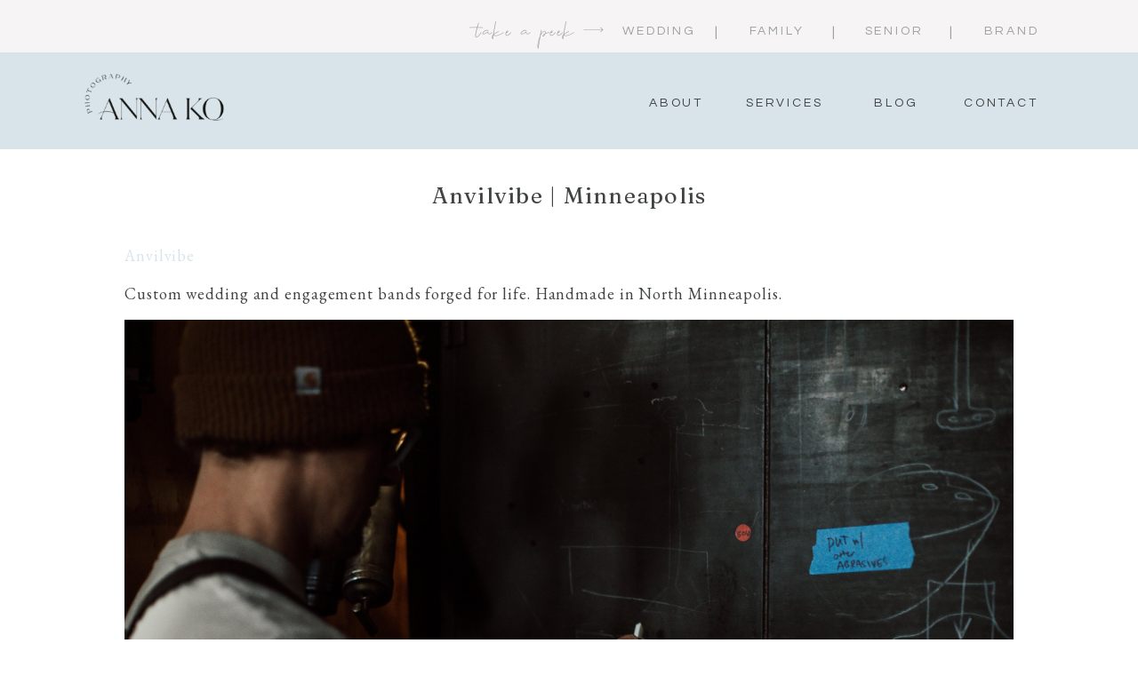

--- FILE ---
content_type: text/html; charset=UTF-8
request_url: https://annakophoto.com/2021-5-19-anvilvibe/
body_size: 18556
content:
<!DOCTYPE html>
<html lang="en-US" class="d">
<head>
<link rel="stylesheet" type="text/css" href="//lib.showit.co/engine/2.6.2/showit.css" />
<meta name='robots' content='index, follow, max-image-preview:large, max-snippet:-1, max-video-preview:-1' />

            <script data-no-defer="1" data-ezscrex="false" data-cfasync="false" data-pagespeed-no-defer data-cookieconsent="ignore">
                var ctPublicFunctions = {"_ajax_nonce":"3b078898ed","_rest_nonce":"d51eb8ba34","_ajax_url":"\/wp-admin\/admin-ajax.php","_rest_url":"https:\/\/annakophoto.com\/wp-json\/","data__cookies_type":"native","data__ajax_type":"admin_ajax","data__bot_detector_enabled":1,"data__frontend_data_log_enabled":1,"cookiePrefix":"","wprocket_detected":false,"host_url":"annakophoto.com","text__ee_click_to_select":"Click to select the whole data","text__ee_original_email":"The complete one is","text__ee_got_it":"Got it","text__ee_blocked":"Blocked","text__ee_cannot_connect":"Cannot connect","text__ee_cannot_decode":"Can not decode email. Unknown reason","text__ee_email_decoder":"CleanTalk email decoder","text__ee_wait_for_decoding":"The magic is on the way!","text__ee_decoding_process":"Please wait a few seconds while we decode the contact data."}
            </script>
        
            <script data-no-defer="1" data-ezscrex="false" data-cfasync="false" data-pagespeed-no-defer data-cookieconsent="ignore">
                var ctPublic = {"_ajax_nonce":"3b078898ed","settings__forms__check_internal":"0","settings__forms__check_external":"0","settings__forms__force_protection":0,"settings__forms__search_test":"0","settings__data__bot_detector_enabled":1,"settings__sfw__anti_crawler":0,"blog_home":"https:\/\/annakophoto.com\/","pixel__setting":"3","pixel__enabled":false,"pixel__url":"https:\/\/moderate9-v4.cleantalk.org\/pixel\/eed00f3a83bf1d347b9c8fd8f23d60f5.gif","data__email_check_before_post":"1","data__email_check_exist_post":1,"data__cookies_type":"native","data__key_is_ok":true,"data__visible_fields_required":true,"wl_brandname":"Anti-Spam by CleanTalk","wl_brandname_short":"CleanTalk","ct_checkjs_key":850286630,"emailEncoderPassKey":"0bda367c32b035c49cc7e605535719e0","bot_detector_forms_excluded":"W10=","advancedCacheExists":false,"varnishCacheExists":false,"wc_ajax_add_to_cart":false}
            </script>
        
	<!-- This site is optimized with the Yoast SEO plugin v24.9 - https://yoast.com/wordpress/plugins/seo/ -->
	<title>Anvilvibe | Minneapolis | Anna Ko Photography</title>
	<link rel="canonical" href="https://annakophoto.com/2021-5-19-anvilvibe/" />
	<meta property="og:locale" content="en_US" />
	<meta property="og:type" content="article" />
	<meta property="og:title" content="Anvilvibe | Minneapolis | Anna Ko Photography" />
	<meta property="og:description" content="Anvilvibe Custom wedding and engagement bands forged for life. Handmade in North Minneapolis." />
	<meta property="og:url" content="https://annakophoto.com/2021-5-19-anvilvibe/" />
	<meta property="og:site_name" content="Anna Ko Photography" />
	<meta property="article:publisher" content="https://www.facebook.com/annakophotocom" />
	<meta property="article:published_time" content="2021-05-20T19:25:16+00:00" />
	<meta property="article:modified_time" content="2022-06-10T16:52:45+00:00" />
	<meta property="og:image" content="https://annakophoto.com/wp-content/uploads/sites/28222/2021/05/489A6227.jpg" />
	<meta property="og:image:width" content="2500" />
	<meta property="og:image:height" content="1667" />
	<meta property="og:image:type" content="image/jpeg" />
	<meta name="author" content="Anna Kostochko" />
	<meta name="twitter:card" content="summary_large_image" />
	<meta name="twitter:label1" content="Written by" />
	<meta name="twitter:data1" content="Anna Kostochko" />
	<script type="application/ld+json" class="yoast-schema-graph">{"@context":"https://schema.org","@graph":[{"@type":"Article","@id":"https://annakophoto.com/2021-5-19-anvilvibe/#article","isPartOf":{"@id":"https://annakophoto.com/2021-5-19-anvilvibe/"},"author":{"name":"Anna Kostochko","@id":"https://annakophoto.com/#/schema/person/589671121de2cff8ae0449a5be252a0a"},"headline":"Anvilvibe | Minneapolis","datePublished":"2021-05-20T19:25:16+00:00","dateModified":"2022-06-10T16:52:45+00:00","mainEntityOfPage":{"@id":"https://annakophoto.com/2021-5-19-anvilvibe/"},"wordCount":15,"publisher":{"@id":"https://annakophoto.com/#organization"},"image":{"@id":"https://annakophoto.com/2021-5-19-anvilvibe/#primaryimage"},"thumbnailUrl":"https://annakophoto.com/wp-content/uploads/sites/28222/2021/05/489A6227.jpg","articleSection":["small business"],"inLanguage":"en-US"},{"@type":"WebPage","@id":"https://annakophoto.com/2021-5-19-anvilvibe/","url":"https://annakophoto.com/2021-5-19-anvilvibe/","name":"Anvilvibe | Minneapolis | Anna Ko Photography","isPartOf":{"@id":"https://annakophoto.com/#website"},"primaryImageOfPage":{"@id":"https://annakophoto.com/2021-5-19-anvilvibe/#primaryimage"},"image":{"@id":"https://annakophoto.com/2021-5-19-anvilvibe/#primaryimage"},"thumbnailUrl":"https://annakophoto.com/wp-content/uploads/sites/28222/2021/05/489A6227.jpg","datePublished":"2021-05-20T19:25:16+00:00","dateModified":"2022-06-10T16:52:45+00:00","breadcrumb":{"@id":"https://annakophoto.com/2021-5-19-anvilvibe/#breadcrumb"},"inLanguage":"en-US","potentialAction":[{"@type":"ReadAction","target":["https://annakophoto.com/2021-5-19-anvilvibe/"]}]},{"@type":"ImageObject","inLanguage":"en-US","@id":"https://annakophoto.com/2021-5-19-anvilvibe/#primaryimage","url":"https://annakophoto.com/wp-content/uploads/sites/28222/2021/05/489A6227.jpg","contentUrl":"https://annakophoto.com/wp-content/uploads/sites/28222/2021/05/489A6227.jpg","width":2500,"height":1667,"caption":"exc-60a5460be2bd5927907d915b"},{"@type":"BreadcrumbList","@id":"https://annakophoto.com/2021-5-19-anvilvibe/#breadcrumb","itemListElement":[{"@type":"ListItem","position":1,"name":"Home","item":"https://annakophoto.com/"},{"@type":"ListItem","position":2,"name":"Blog","item":"https://annakophoto.com/blog/"},{"@type":"ListItem","position":3,"name":"Anvilvibe | Minneapolis"}]},{"@type":"WebSite","@id":"https://annakophoto.com/#website","url":"https://annakophoto.com/","name":"Anna Ko Photography","description":"Minneapolis Photographer","publisher":{"@id":"https://annakophoto.com/#organization"},"potentialAction":[{"@type":"SearchAction","target":{"@type":"EntryPoint","urlTemplate":"https://annakophoto.com/?s={search_term_string}"},"query-input":{"@type":"PropertyValueSpecification","valueRequired":true,"valueName":"search_term_string"}}],"inLanguage":"en-US"},{"@type":"Organization","@id":"https://annakophoto.com/#organization","name":"Anna Ko Photography","url":"https://annakophoto.com/","logo":{"@type":"ImageObject","inLanguage":"en-US","@id":"https://annakophoto.com/#/schema/logo/image/","url":"https://annakophoto.com/wp-content/uploads/sites/28222/2022/08/Anna-Ko-Photography-Logo.png","contentUrl":"https://annakophoto.com/wp-content/uploads/sites/28222/2022/08/Anna-Ko-Photography-Logo.png","width":450,"height":186,"caption":"Anna Ko Photography"},"image":{"@id":"https://annakophoto.com/#/schema/logo/image/"},"sameAs":["https://www.facebook.com/annakophotocom","https://www.instagram.com/annakophoto/"]},{"@type":"Person","@id":"https://annakophoto.com/#/schema/person/589671121de2cff8ae0449a5be252a0a","name":"Anna Kostochko","image":{"@type":"ImageObject","inLanguage":"en-US","@id":"https://annakophoto.com/#/schema/person/image/","url":"https://secure.gravatar.com/avatar/cfeeeba2d21f3fd59a16620196dbbf56?s=96&d=mm&r=g","contentUrl":"https://secure.gravatar.com/avatar/cfeeeba2d21f3fd59a16620196dbbf56?s=96&d=mm&r=g","caption":"Anna Kostochko"},"url":"https://annakophoto.com/author/annakostochkogmail-com/"}]}</script>
	<!-- / Yoast SEO plugin. -->


<link rel='dns-prefetch' href='//fd.cleantalk.org' />
<link rel="alternate" type="application/rss+xml" title="Anna Ko Photography &raquo; Feed" href="https://annakophoto.com/feed/" />
<link rel="alternate" type="application/rss+xml" title="Anna Ko Photography &raquo; Comments Feed" href="https://annakophoto.com/comments/feed/" />
<link rel="alternate" type="application/rss+xml" title="Anna Ko Photography &raquo; Anvilvibe | Minneapolis Comments Feed" href="https://annakophoto.com/2021-5-19-anvilvibe/feed/" />
<script type="text/javascript">
/* <![CDATA[ */
window._wpemojiSettings = {"baseUrl":"https:\/\/s.w.org\/images\/core\/emoji\/15.0.3\/72x72\/","ext":".png","svgUrl":"https:\/\/s.w.org\/images\/core\/emoji\/15.0.3\/svg\/","svgExt":".svg","source":{"concatemoji":"https:\/\/annakophoto.com\/wp-includes\/js\/wp-emoji-release.min.js?ver=6.6.1"}};
/*! This file is auto-generated */
!function(i,n){var o,s,e;function c(e){try{var t={supportTests:e,timestamp:(new Date).valueOf()};sessionStorage.setItem(o,JSON.stringify(t))}catch(e){}}function p(e,t,n){e.clearRect(0,0,e.canvas.width,e.canvas.height),e.fillText(t,0,0);var t=new Uint32Array(e.getImageData(0,0,e.canvas.width,e.canvas.height).data),r=(e.clearRect(0,0,e.canvas.width,e.canvas.height),e.fillText(n,0,0),new Uint32Array(e.getImageData(0,0,e.canvas.width,e.canvas.height).data));return t.every(function(e,t){return e===r[t]})}function u(e,t,n){switch(t){case"flag":return n(e,"\ud83c\udff3\ufe0f\u200d\u26a7\ufe0f","\ud83c\udff3\ufe0f\u200b\u26a7\ufe0f")?!1:!n(e,"\ud83c\uddfa\ud83c\uddf3","\ud83c\uddfa\u200b\ud83c\uddf3")&&!n(e,"\ud83c\udff4\udb40\udc67\udb40\udc62\udb40\udc65\udb40\udc6e\udb40\udc67\udb40\udc7f","\ud83c\udff4\u200b\udb40\udc67\u200b\udb40\udc62\u200b\udb40\udc65\u200b\udb40\udc6e\u200b\udb40\udc67\u200b\udb40\udc7f");case"emoji":return!n(e,"\ud83d\udc26\u200d\u2b1b","\ud83d\udc26\u200b\u2b1b")}return!1}function f(e,t,n){var r="undefined"!=typeof WorkerGlobalScope&&self instanceof WorkerGlobalScope?new OffscreenCanvas(300,150):i.createElement("canvas"),a=r.getContext("2d",{willReadFrequently:!0}),o=(a.textBaseline="top",a.font="600 32px Arial",{});return e.forEach(function(e){o[e]=t(a,e,n)}),o}function t(e){var t=i.createElement("script");t.src=e,t.defer=!0,i.head.appendChild(t)}"undefined"!=typeof Promise&&(o="wpEmojiSettingsSupports",s=["flag","emoji"],n.supports={everything:!0,everythingExceptFlag:!0},e=new Promise(function(e){i.addEventListener("DOMContentLoaded",e,{once:!0})}),new Promise(function(t){var n=function(){try{var e=JSON.parse(sessionStorage.getItem(o));if("object"==typeof e&&"number"==typeof e.timestamp&&(new Date).valueOf()<e.timestamp+604800&&"object"==typeof e.supportTests)return e.supportTests}catch(e){}return null}();if(!n){if("undefined"!=typeof Worker&&"undefined"!=typeof OffscreenCanvas&&"undefined"!=typeof URL&&URL.createObjectURL&&"undefined"!=typeof Blob)try{var e="postMessage("+f.toString()+"("+[JSON.stringify(s),u.toString(),p.toString()].join(",")+"));",r=new Blob([e],{type:"text/javascript"}),a=new Worker(URL.createObjectURL(r),{name:"wpTestEmojiSupports"});return void(a.onmessage=function(e){c(n=e.data),a.terminate(),t(n)})}catch(e){}c(n=f(s,u,p))}t(n)}).then(function(e){for(var t in e)n.supports[t]=e[t],n.supports.everything=n.supports.everything&&n.supports[t],"flag"!==t&&(n.supports.everythingExceptFlag=n.supports.everythingExceptFlag&&n.supports[t]);n.supports.everythingExceptFlag=n.supports.everythingExceptFlag&&!n.supports.flag,n.DOMReady=!1,n.readyCallback=function(){n.DOMReady=!0}}).then(function(){return e}).then(function(){var e;n.supports.everything||(n.readyCallback(),(e=n.source||{}).concatemoji?t(e.concatemoji):e.wpemoji&&e.twemoji&&(t(e.twemoji),t(e.wpemoji)))}))}((window,document),window._wpemojiSettings);
/* ]]> */
</script>
<style id='wp-emoji-styles-inline-css' type='text/css'>

	img.wp-smiley, img.emoji {
		display: inline !important;
		border: none !important;
		box-shadow: none !important;
		height: 1em !important;
		width: 1em !important;
		margin: 0 0.07em !important;
		vertical-align: -0.1em !important;
		background: none !important;
		padding: 0 !important;
	}
</style>
<link rel='stylesheet' id='wp-block-library-css' href='https://annakophoto.com/wp-includes/css/dist/block-library/style.min.css?ver=6.6.1' type='text/css' media='all' />
<style id='classic-theme-styles-inline-css' type='text/css'>
/*! This file is auto-generated */
.wp-block-button__link{color:#fff;background-color:#32373c;border-radius:9999px;box-shadow:none;text-decoration:none;padding:calc(.667em + 2px) calc(1.333em + 2px);font-size:1.125em}.wp-block-file__button{background:#32373c;color:#fff;text-decoration:none}
</style>
<style id='global-styles-inline-css' type='text/css'>
:root{--wp--preset--aspect-ratio--square: 1;--wp--preset--aspect-ratio--4-3: 4/3;--wp--preset--aspect-ratio--3-4: 3/4;--wp--preset--aspect-ratio--3-2: 3/2;--wp--preset--aspect-ratio--2-3: 2/3;--wp--preset--aspect-ratio--16-9: 16/9;--wp--preset--aspect-ratio--9-16: 9/16;--wp--preset--color--black: #000000;--wp--preset--color--cyan-bluish-gray: #abb8c3;--wp--preset--color--white: #ffffff;--wp--preset--color--pale-pink: #f78da7;--wp--preset--color--vivid-red: #cf2e2e;--wp--preset--color--luminous-vivid-orange: #ff6900;--wp--preset--color--luminous-vivid-amber: #fcb900;--wp--preset--color--light-green-cyan: #7bdcb5;--wp--preset--color--vivid-green-cyan: #00d084;--wp--preset--color--pale-cyan-blue: #8ed1fc;--wp--preset--color--vivid-cyan-blue: #0693e3;--wp--preset--color--vivid-purple: #9b51e0;--wp--preset--gradient--vivid-cyan-blue-to-vivid-purple: linear-gradient(135deg,rgba(6,147,227,1) 0%,rgb(155,81,224) 100%);--wp--preset--gradient--light-green-cyan-to-vivid-green-cyan: linear-gradient(135deg,rgb(122,220,180) 0%,rgb(0,208,130) 100%);--wp--preset--gradient--luminous-vivid-amber-to-luminous-vivid-orange: linear-gradient(135deg,rgba(252,185,0,1) 0%,rgba(255,105,0,1) 100%);--wp--preset--gradient--luminous-vivid-orange-to-vivid-red: linear-gradient(135deg,rgba(255,105,0,1) 0%,rgb(207,46,46) 100%);--wp--preset--gradient--very-light-gray-to-cyan-bluish-gray: linear-gradient(135deg,rgb(238,238,238) 0%,rgb(169,184,195) 100%);--wp--preset--gradient--cool-to-warm-spectrum: linear-gradient(135deg,rgb(74,234,220) 0%,rgb(151,120,209) 20%,rgb(207,42,186) 40%,rgb(238,44,130) 60%,rgb(251,105,98) 80%,rgb(254,248,76) 100%);--wp--preset--gradient--blush-light-purple: linear-gradient(135deg,rgb(255,206,236) 0%,rgb(152,150,240) 100%);--wp--preset--gradient--blush-bordeaux: linear-gradient(135deg,rgb(254,205,165) 0%,rgb(254,45,45) 50%,rgb(107,0,62) 100%);--wp--preset--gradient--luminous-dusk: linear-gradient(135deg,rgb(255,203,112) 0%,rgb(199,81,192) 50%,rgb(65,88,208) 100%);--wp--preset--gradient--pale-ocean: linear-gradient(135deg,rgb(255,245,203) 0%,rgb(182,227,212) 50%,rgb(51,167,181) 100%);--wp--preset--gradient--electric-grass: linear-gradient(135deg,rgb(202,248,128) 0%,rgb(113,206,126) 100%);--wp--preset--gradient--midnight: linear-gradient(135deg,rgb(2,3,129) 0%,rgb(40,116,252) 100%);--wp--preset--font-size--small: 13px;--wp--preset--font-size--medium: 20px;--wp--preset--font-size--large: 36px;--wp--preset--font-size--x-large: 42px;--wp--preset--spacing--20: 0.44rem;--wp--preset--spacing--30: 0.67rem;--wp--preset--spacing--40: 1rem;--wp--preset--spacing--50: 1.5rem;--wp--preset--spacing--60: 2.25rem;--wp--preset--spacing--70: 3.38rem;--wp--preset--spacing--80: 5.06rem;--wp--preset--shadow--natural: 6px 6px 9px rgba(0, 0, 0, 0.2);--wp--preset--shadow--deep: 12px 12px 50px rgba(0, 0, 0, 0.4);--wp--preset--shadow--sharp: 6px 6px 0px rgba(0, 0, 0, 0.2);--wp--preset--shadow--outlined: 6px 6px 0px -3px rgba(255, 255, 255, 1), 6px 6px rgba(0, 0, 0, 1);--wp--preset--shadow--crisp: 6px 6px 0px rgba(0, 0, 0, 1);}:where(.is-layout-flex){gap: 0.5em;}:where(.is-layout-grid){gap: 0.5em;}body .is-layout-flex{display: flex;}.is-layout-flex{flex-wrap: wrap;align-items: center;}.is-layout-flex > :is(*, div){margin: 0;}body .is-layout-grid{display: grid;}.is-layout-grid > :is(*, div){margin: 0;}:where(.wp-block-columns.is-layout-flex){gap: 2em;}:where(.wp-block-columns.is-layout-grid){gap: 2em;}:where(.wp-block-post-template.is-layout-flex){gap: 1.25em;}:where(.wp-block-post-template.is-layout-grid){gap: 1.25em;}.has-black-color{color: var(--wp--preset--color--black) !important;}.has-cyan-bluish-gray-color{color: var(--wp--preset--color--cyan-bluish-gray) !important;}.has-white-color{color: var(--wp--preset--color--white) !important;}.has-pale-pink-color{color: var(--wp--preset--color--pale-pink) !important;}.has-vivid-red-color{color: var(--wp--preset--color--vivid-red) !important;}.has-luminous-vivid-orange-color{color: var(--wp--preset--color--luminous-vivid-orange) !important;}.has-luminous-vivid-amber-color{color: var(--wp--preset--color--luminous-vivid-amber) !important;}.has-light-green-cyan-color{color: var(--wp--preset--color--light-green-cyan) !important;}.has-vivid-green-cyan-color{color: var(--wp--preset--color--vivid-green-cyan) !important;}.has-pale-cyan-blue-color{color: var(--wp--preset--color--pale-cyan-blue) !important;}.has-vivid-cyan-blue-color{color: var(--wp--preset--color--vivid-cyan-blue) !important;}.has-vivid-purple-color{color: var(--wp--preset--color--vivid-purple) !important;}.has-black-background-color{background-color: var(--wp--preset--color--black) !important;}.has-cyan-bluish-gray-background-color{background-color: var(--wp--preset--color--cyan-bluish-gray) !important;}.has-white-background-color{background-color: var(--wp--preset--color--white) !important;}.has-pale-pink-background-color{background-color: var(--wp--preset--color--pale-pink) !important;}.has-vivid-red-background-color{background-color: var(--wp--preset--color--vivid-red) !important;}.has-luminous-vivid-orange-background-color{background-color: var(--wp--preset--color--luminous-vivid-orange) !important;}.has-luminous-vivid-amber-background-color{background-color: var(--wp--preset--color--luminous-vivid-amber) !important;}.has-light-green-cyan-background-color{background-color: var(--wp--preset--color--light-green-cyan) !important;}.has-vivid-green-cyan-background-color{background-color: var(--wp--preset--color--vivid-green-cyan) !important;}.has-pale-cyan-blue-background-color{background-color: var(--wp--preset--color--pale-cyan-blue) !important;}.has-vivid-cyan-blue-background-color{background-color: var(--wp--preset--color--vivid-cyan-blue) !important;}.has-vivid-purple-background-color{background-color: var(--wp--preset--color--vivid-purple) !important;}.has-black-border-color{border-color: var(--wp--preset--color--black) !important;}.has-cyan-bluish-gray-border-color{border-color: var(--wp--preset--color--cyan-bluish-gray) !important;}.has-white-border-color{border-color: var(--wp--preset--color--white) !important;}.has-pale-pink-border-color{border-color: var(--wp--preset--color--pale-pink) !important;}.has-vivid-red-border-color{border-color: var(--wp--preset--color--vivid-red) !important;}.has-luminous-vivid-orange-border-color{border-color: var(--wp--preset--color--luminous-vivid-orange) !important;}.has-luminous-vivid-amber-border-color{border-color: var(--wp--preset--color--luminous-vivid-amber) !important;}.has-light-green-cyan-border-color{border-color: var(--wp--preset--color--light-green-cyan) !important;}.has-vivid-green-cyan-border-color{border-color: var(--wp--preset--color--vivid-green-cyan) !important;}.has-pale-cyan-blue-border-color{border-color: var(--wp--preset--color--pale-cyan-blue) !important;}.has-vivid-cyan-blue-border-color{border-color: var(--wp--preset--color--vivid-cyan-blue) !important;}.has-vivid-purple-border-color{border-color: var(--wp--preset--color--vivid-purple) !important;}.has-vivid-cyan-blue-to-vivid-purple-gradient-background{background: var(--wp--preset--gradient--vivid-cyan-blue-to-vivid-purple) !important;}.has-light-green-cyan-to-vivid-green-cyan-gradient-background{background: var(--wp--preset--gradient--light-green-cyan-to-vivid-green-cyan) !important;}.has-luminous-vivid-amber-to-luminous-vivid-orange-gradient-background{background: var(--wp--preset--gradient--luminous-vivid-amber-to-luminous-vivid-orange) !important;}.has-luminous-vivid-orange-to-vivid-red-gradient-background{background: var(--wp--preset--gradient--luminous-vivid-orange-to-vivid-red) !important;}.has-very-light-gray-to-cyan-bluish-gray-gradient-background{background: var(--wp--preset--gradient--very-light-gray-to-cyan-bluish-gray) !important;}.has-cool-to-warm-spectrum-gradient-background{background: var(--wp--preset--gradient--cool-to-warm-spectrum) !important;}.has-blush-light-purple-gradient-background{background: var(--wp--preset--gradient--blush-light-purple) !important;}.has-blush-bordeaux-gradient-background{background: var(--wp--preset--gradient--blush-bordeaux) !important;}.has-luminous-dusk-gradient-background{background: var(--wp--preset--gradient--luminous-dusk) !important;}.has-pale-ocean-gradient-background{background: var(--wp--preset--gradient--pale-ocean) !important;}.has-electric-grass-gradient-background{background: var(--wp--preset--gradient--electric-grass) !important;}.has-midnight-gradient-background{background: var(--wp--preset--gradient--midnight) !important;}.has-small-font-size{font-size: var(--wp--preset--font-size--small) !important;}.has-medium-font-size{font-size: var(--wp--preset--font-size--medium) !important;}.has-large-font-size{font-size: var(--wp--preset--font-size--large) !important;}.has-x-large-font-size{font-size: var(--wp--preset--font-size--x-large) !important;}
:where(.wp-block-post-template.is-layout-flex){gap: 1.25em;}:where(.wp-block-post-template.is-layout-grid){gap: 1.25em;}
:where(.wp-block-columns.is-layout-flex){gap: 2em;}:where(.wp-block-columns.is-layout-grid){gap: 2em;}
:root :where(.wp-block-pullquote){font-size: 1.5em;line-height: 1.6;}
</style>
<link rel='stylesheet' id='cleantalk-public-css-css' href='https://annakophoto.com/wp-content/plugins/cleantalk-spam-protect/css/cleantalk-public.min.css?ver=6.67_1762376825' type='text/css' media='all' />
<link rel='stylesheet' id='cleantalk-email-decoder-css-css' href='https://annakophoto.com/wp-content/plugins/cleantalk-spam-protect/css/cleantalk-email-decoder.min.css?ver=6.67_1762376825' type='text/css' media='all' />
<script type="text/javascript" src="https://annakophoto.com/wp-content/plugins/cleantalk-spam-protect/js/apbct-public-bundle.min.js?ver=6.67_1762376825" id="apbct-public-bundle.min-js-js"></script>
<script type="text/javascript" src="https://fd.cleantalk.org/ct-bot-detector-wrapper.js?ver=6.67" id="ct_bot_detector-js" defer="defer" data-wp-strategy="defer"></script>
<script type="text/javascript" src="https://annakophoto.com/wp-includes/js/jquery/jquery.min.js?ver=3.7.1" id="jquery-core-js"></script>
<script type="text/javascript" src="https://annakophoto.com/wp-includes/js/jquery/jquery-migrate.min.js?ver=3.4.1" id="jquery-migrate-js"></script>
<script type="text/javascript" src="https://annakophoto.com/wp-content/plugins/showit/public/js/showit.js?ver=1766553627" id="si-script-js"></script>
<link rel="https://api.w.org/" href="https://annakophoto.com/wp-json/" /><link rel="alternate" title="JSON" type="application/json" href="https://annakophoto.com/wp-json/wp/v2/posts/2886" /><link rel="EditURI" type="application/rsd+xml" title="RSD" href="https://annakophoto.com/xmlrpc.php?rsd" />
<link rel='shortlink' href='https://annakophoto.com/?p=2886' />
<link rel="alternate" title="oEmbed (JSON)" type="application/json+oembed" href="https://annakophoto.com/wp-json/oembed/1.0/embed?url=https%3A%2F%2Fannakophoto.com%2F2021-5-19-anvilvibe%2F" />
<link rel="alternate" title="oEmbed (XML)" type="text/xml+oembed" href="https://annakophoto.com/wp-json/oembed/1.0/embed?url=https%3A%2F%2Fannakophoto.com%2F2021-5-19-anvilvibe%2F&#038;format=xml" />

<meta charset="UTF-8" />
<meta name="viewport" content="width=device-width, initial-scale=1" />
<link rel="icon" type="image/png" href="//static.showit.co/200/2nCMs-u61PrNCc07r2HeyQ/152041/annako_logo_montazhna_oblast_1-02.png" />
<link rel="preconnect" href="https://static.showit.co" />

<link rel="preconnect" href="https://fonts.googleapis.com">
<link rel="preconnect" href="https://fonts.gstatic.com" crossorigin>
<link href="https://fonts.googleapis.com/css?family=Questrial:regular|Fraunces:regular|EB+Garamond:regular" rel="stylesheet" type="text/css"/>
<style>
@font-face{font-family:Accent;src:url('//static.showit.co/file/Vk18YQ0qTBWLeeSc8zhSqw/152041/kiley.woff');}
</style>
<script id="init_data" type="application/json">
{"mobile":{"w":320},"desktop":{"w":1200,"defaultTrIn":{"type":"fade"},"defaultTrOut":{"type":"fade"},"bgFillType":"color","bgColor":"#000000:0"},"sid":"eocogobsr267rvy3nqb5ja","break":768,"assetURL":"//static.showit.co","contactFormId":"152041/280080","cfAction":"aHR0cHM6Ly9jbGllbnRzZXJ2aWNlLnNob3dpdC5jby9jb250YWN0Zm9ybQ==","sgAction":"aHR0cHM6Ly9jbGllbnRzZXJ2aWNlLnNob3dpdC5jby9zb2NpYWxncmlk","blockData":[{"slug":"header-1","visible":"a","states":[{"d":{"bgFillType":"color","bgColor":"#000000:0","bgMediaType":"none"},"m":{"bgFillType":"color","bgColor":"#000000:0","bgMediaType":"none"},"slug":"view-1"},{"d":{"bgFillType":"color","bgColor":"#000000:0","bgMediaType":"none"},"m":{"bgFillType":"color","bgColor":"#000000:0","bgMediaType":"none"},"slug":"view-2"},{"d":{"bgFillType":"color","bgColor":"#000000:0","bgMediaType":"none"},"m":{"bgFillType":"color","bgColor":"#000000:0","bgMediaType":"none"},"slug":"view-3"},{"d":{"bgFillType":"color","bgColor":"#000000:0","bgMediaType":"none"},"m":{"bgFillType":"color","bgColor":"#000000:0","bgMediaType":"none"},"slug":"view-4"}],"d":{"h":168,"w":1200,"bgFillType":"color","bgColor":"#d9e4ea","bgMediaType":"none"},"m":{"h":68,"w":320,"bgFillType":"color","bgColor":"#000000:0","bgMediaType":"none"},"stateTrans":[{},{},{},{}]},{"slug":"title","visible":"m","states":[],"d":{"h":134,"w":1200,"bgFillType":"color","bgColor":"colors-7","bgMediaType":"none"},"m":{"h":89,"w":320,"nature":"dH","bgFillType":"color","bgColor":"colors-0","bgMediaType":"none"}},{"slug":"post-title","visible":"a","states":[],"d":{"h":101,"w":1200,"locking":{"offset":100},"nature":"dH","bgFillType":"color","bgColor":"#FFFFFF","bgMediaType":"none"},"m":{"h":99,"w":320,"nature":"dH","bgFillType":"color","bgColor":"#FFFFFF","bgMediaType":"none"}},{"slug":"post-content","visible":"a","states":[],"d":{"h":217,"w":1200,"nature":"dH","bgFillType":"color","bgColor":"#FFFFFF","bgMediaType":"none"},"m":{"h":491,"w":320,"nature":"dH","bgFillType":"color","bgColor":"#FFFFFF","bgMediaType":"none"}},{"slug":"pagnation","visible":"a","states":[],"d":{"h":146,"w":1200,"bgFillType":"color","bgColor":"colors-7","bgMediaType":"none"},"m":{"h":275,"w":320,"bgFillType":"color","bgColor":"colors-7","bgMediaType":"none"}},{"slug":"comments-1","visible":"a","states":[],"d":{"h":201,"w":1200,"nature":"dH","bgFillType":"color","bgColor":"#FFFFFF","bgMediaType":"none"},"m":{"h":126,"w":320,"nature":"dH","bgFillType":"color","bgColor":"#FFFFFF","bgMediaType":"none"}},{"slug":"comments-form","visible":"a","states":[],"d":{"h":205,"w":1200,"nature":"dH","bgFillType":"color","bgColor":"#FFFFFF","bgMediaType":"none"},"m":{"h":85,"w":320,"nature":"dH","bgFillType":"color","bgColor":"#FFFFFF","bgMediaType":"none"}},{"slug":"footer","visible":"a","states":[],"d":{"h":420,"w":1200,"bgFillType":"color","bgColor":"colors-4:80","bgMediaType":"none"},"m":{"h":850,"w":320,"bgFillType":"color","bgColor":"colors-7","bgMediaType":"none"}},{"slug":"slide-in-menu","visible":"a","states":[],"d":{"h":1,"w":1200,"locking":{"side":"t"},"trIn":{"type":"slide","direction":"Right"},"trOut":{"type":"slide","direction":"Right"},"stateTrIn":{"type":"slide","direction":"Right"},"stateTrOut":{"type":"slide","direction":"Right"},"bgFillType":"color","bgColor":"colors-0","bgMediaType":"none","tr":{"in":{"cl":"slideInRight","d":"0.5","dl":"0"},"out":{"cl":"slideOutRight","d":"0.5","dl":"0"}}},"m":{"h":600,"w":320,"locking":{"side":"t"},"nature":"wH","trIn":{"type":"slide","direction":"Down"},"bgFillType":"color","bgColor":"#d9e4ea","bgMediaType":"none","tr":{"in":{"cl":"slideInDown","d":"0.5","dl":"0"}}}},{"slug":"mobile-nav","visible":"m","states":[{"d":{"bgFillType":"color","bgColor":"#000000:0","bgMediaType":"none"},"m":{"bgFillType":"color","bgColor":"#000000:0","bgMediaType":"none"},"slug":"view-1"},{"d":{"bgFillType":"color","bgColor":"#000000:0","bgMediaType":"none"},"m":{"bgFillType":"color","bgColor":"#000000:0","bgMediaType":"none"},"slug":"view-2"},{"d":{"bgFillType":"color","bgColor":"#000000:0","bgMediaType":"none"},"m":{"bgFillType":"color","bgColor":"#000000:0","bgMediaType":"none"},"slug":"view-3"}],"d":{"h":200,"w":1200,"bgFillType":"color","bgColor":"colors-7","bgMediaType":"none"},"m":{"h":616,"w":320,"locking":{"side":"t"},"trIn":{"type":"slide","direction":"Down"},"trOut":{"type":"fade"},"bgFillType":"color","bgColor":"#d9e4ea","bgMediaType":"none","tr":{"in":{"cl":"slideInDown","d":"0.5","dl":"0"},"out":{"cl":"fadeOut","d":"0.5","dl":"0"}}},"stateTrans":[{},{},{}]}],"elementData":[{"type":"text","visible":"d","id":"header-1_3","blockId":"header-1","m":{"x":185,"y":235,"w":126,"h":21,"a":0},"d":{"x":1044,"y":108,"w":82,"h":14,"a":0}},{"type":"text","visible":"d","id":"header-1_4","blockId":"header-1","m":{"x":164,"y":209,"w":126,"h":21,"a":0},"d":{"x":927,"y":108,"w":82,"h":14,"a":0}},{"type":"graphic","visible":"d","id":"header-1_5","blockId":"header-1","m":{"x":181,"y":68,"w":134,"h":51,"a":0},"d":{"x":0,"y":27,"w":272,"h":162,"a":0},"c":{"key":"szSbCMyZQHO3yu1EiPplVg/152041/annako_logo_montazhna_oblast_1-03.png","aspect_ratio":1}},{"type":"text","visible":"d","id":"header-1_6","blockId":"header-1","m":{"x":185,"y":182,"w":126,"h":21,"a":0},"d":{"x":799,"y":108,"w":86,"h":14,"a":0}},{"type":"text","visible":"d","id":"header-1_7","blockId":"header-1","m":{"x":185,"y":155,"w":126,"h":21,"a":0},"d":{"x":689,"y":108,"w":63,"h":14,"a":0}},{"type":"simple","visible":"a","id":"header-1_view-2_5","blockId":"header-1","m":{"x":160,"y":-39,"w":174,"h":270,"a":0},"d":{"x":732,"y":140,"w":220,"h":134,"a":0}},{"type":"text","visible":"m","id":"header-1_view-2_6","blockId":"header-1","m":{"x":183,"y":48,"w":126,"h":21,"a":0},"d":{"x":314,"y":54,"w":86,"h":14,"a":0}},{"type":"text","visible":"a","id":"header-1_view-2_7","blockId":"header-1","m":{"x":183,"y":190,"w":126,"h":21,"a":0},"d":{"x":745,"y":233,"w":194,"h":21,"a":0}},{"type":"text","visible":"a","id":"header-1_view-2_8","blockId":"header-1","m":{"x":183,"y":154,"w":126,"h":24,"a":0},"d":{"x":745,"y":202,"w":194,"h":21,"a":0}},{"type":"text","visible":"a","id":"header-1_view-2_10","blockId":"header-1","m":{"x":183,"y":119,"w":126,"h":21,"a":0},"d":{"x":779,"y":171,"w":126,"h":21,"a":0}},{"type":"text","visible":"a","id":"header-1_view-2_11","blockId":"header-1","m":{"x":183,"y":83,"w":126,"h":21,"a":0},"d":{"x":779,"y":140,"w":126,"h":21,"a":0}},{"type":"simple","visible":"m","id":"header-1_view-3_5","blockId":"header-1","m":{"x":160,"y":-39,"w":174,"h":270,"a":0},"d":{"x":613,"y":138,"w":220,"h":134,"a":0}},{"type":"text","visible":"m","id":"header-1_view-3_6","blockId":"header-1","m":{"x":183,"y":48,"w":126,"h":21,"a":0},"d":{"x":314,"y":54,"w":86,"h":14,"a":0}},{"type":"text","visible":"m","id":"header-1_view-3_7","blockId":"header-1","m":{"x":183,"y":190,"w":126,"h":21,"a":0},"d":{"x":626,"y":231,"w":194,"h":21,"a":0}},{"type":"text","visible":"m","id":"header-1_view-3_8","blockId":"header-1","m":{"x":183,"y":154,"w":126,"h":24,"a":0},"d":{"x":626,"y":200,"w":194,"h":21,"a":0}},{"type":"text","visible":"m","id":"header-1_view-3_10","blockId":"header-1","m":{"x":183,"y":119,"w":126,"h":21,"a":0},"d":{"x":660,"y":169,"w":126,"h":21,"a":0}},{"type":"text","visible":"m","id":"header-1_view-3_11","blockId":"header-1","m":{"x":183,"y":83,"w":126,"h":21,"a":0},"d":{"x":660,"y":138,"w":126,"h":21,"a":0}},{"type":"simple","visible":"m","id":"header-1_view-4_0","blockId":"header-1","m":{"x":160,"y":-32,"w":170,"h":303,"a":0},"d":{"x":360,"y":36,"w":480,"h":48,"a":0}},{"type":"text","visible":"m","id":"header-1_view-4_1","blockId":"header-1","m":{"x":175,"y":225,"w":126,"h":21,"a":0},"d":{"x":1060,"y":64,"w":82,"h":14,"a":0}},{"type":"text","visible":"m","id":"header-1_view-4_2","blockId":"header-1","m":{"x":175,"y":191,"w":126,"h":21,"a":0},"d":{"x":820,"y":64,"w":81,"h":14,"a":0},"pc":[{"type":"gallery"}]},{"type":"graphic","visible":"m","id":"header-1_view-4_3","blockId":"header-1","m":{"x":171,"y":58,"w":134,"h":51,"a":0},"d":{"x":416,"y":-11,"w":389,"h":162,"a":0},"c":{"key":"szSbCMyZQHO3yu1EiPplVg/152041/annako_logo_montazhna_oblast_1-03.png","aspect_ratio":1}},{"type":"text","visible":"m","id":"header-1_view-4_4","blockId":"header-1","m":{"x":175,"y":157,"w":126,"h":21,"a":0},"d":{"x":324,"y":64,"w":86,"h":14,"a":0}},{"type":"text","visible":"m","id":"header-1_view-4_5","blockId":"header-1","m":{"x":175,"y":122,"w":126,"h":21,"a":0},"d":{"x":201,"y":64,"w":63,"h":14,"a":0}},{"type":"icon","visible":"m","id":"header-1_view-4_6","blockId":"header-1","m":{"x":255,"y":8,"w":50,"h":50,"a":0},"d":{"x":550,"y":10,"w":100,"h":100,"a":0}},{"type":"simple","visible":"d","id":"header-1_9","blockId":"header-1","m":{"x":-21,"y":0,"w":362,"h":23,"a":0},"d":{"x":-778,"y":0,"w":2871,"h":59,"a":0}},{"type":"text","visible":"d","id":"header-1_10","blockId":"header-1","m":{"x":97,"y":-10,"w":126,"h":21,"a":0},"d":{"x":779,"y":27,"w":109,"h":21,"a":0}},{"type":"text","visible":"d","id":"header-1_11","blockId":"header-1","m":{"x":107,"y":0,"w":126,"h":21,"a":0},"d":{"x":911,"y":27,"w":109,"h":21,"a":0}},{"type":"text","visible":"d","id":"header-1_12","blockId":"header-1","m":{"x":117,"y":10,"w":126,"h":21,"a":0},"d":{"x":1043,"y":27,"w":109,"h":21,"a":0}},{"type":"text","visible":"d","id":"header-1_13","blockId":"header-1","m":{"x":99,"y":-20,"w":122.99999999999999,"h":41,"a":0},"d":{"x":482,"y":0,"w":138,"h":56,"a":0}},{"type":"text","visible":"d","id":"header-1_14","blockId":"header-1","m":{"x":97,"y":-10,"w":126,"h":21,"a":0},"d":{"x":647,"y":27,"w":109,"h":21,"a":0}},{"type":"text","visible":"d","id":"header-1_15","blockId":"header-1","m":{"x":107,"y":34,"w":126,"h":21,"a":0},"d":{"x":756,"y":27,"w":23,"h":21,"a":0}},{"type":"text","visible":"d","id":"header-1_16","blockId":"header-1","m":{"x":107,"y":34,"w":126,"h":21,"a":0},"d":{"x":888,"y":27,"w":23,"h":21,"a":0}},{"type":"text","visible":"d","id":"header-1_17","blockId":"header-1","m":{"x":117,"y":44,"w":126,"h":21,"a":0},"d":{"x":1020,"y":27,"w":23,"h":21,"a":0}},{"type":"icon","visible":"d","id":"header-1_18","blockId":"header-1","m":{"x":135,"y":-24,"w":50,"h":50,"a":0},"d":{"x":613,"y":14,"w":29,"h":39,"a":0}},{"type":"text","visible":"a","id":"post-title_0","blockId":"post-title","m":{"x":15,"y":35,"w":290,"h":69,"a":0},"d":{"x":100,"y":37,"w":1000,"h":67,"a":0}},{"type":"text","visible":"a","id":"post-content_0","blockId":"post-content","m":{"x":20,"y":10,"w":280,"h":317,"a":0},"d":{"x":100,"y":5,"w":1000,"h":90,"a":0}},{"type":"text","visible":"a","id":"pagnation_0","blockId":"pagnation","m":{"x":15,"y":90,"w":290,"h":26,"a":0},"d":{"x":723,"y":13,"w":377,"h":25,"a":0}},{"type":"text","visible":"a","id":"pagnation_1","blockId":"pagnation","m":{"x":15,"y":17,"w":290,"h":23,"a":0},"d":{"x":100,"y":13,"w":377,"h":25,"a":0}},{"type":"text","visible":"a","id":"comments-1_0","blockId":"comments-1","m":{"x":30,"y":79,"w":260,"h":18,"a":0},"d":{"x":210,"y":143,"w":780,"h":27,"a":0}},{"type":"text","visible":"a","id":"comments-1_1","blockId":"comments-1","m":{"x":40,"y":18,"w":241,"h":22,"a":0},"d":{"x":425,"y":74,"w":351,"h":25,"a":0}},{"type":"simple","visible":"a","id":"comments-1_2","blockId":"comments-1","m":{"x":116,"y":55,"w":88,"h":3,"a":0},"d":{"x":512,"y":114,"w":177,"h":3,"a":0}},{"type":"text","visible":"a","id":"comments-form_0","blockId":"comments-form","m":{"x":30,"y":19,"w":260,"h":49,"a":0},"d":{"x":208,"y":40,"w":784,"h":27,"a":0}},{"type":"simple","visible":"a","id":"footer_0","blockId":"footer","m":{"x":0,"y":0,"w":320,"h":548,"a":0},"d":{"x":0,"y":100,"w":1200,"h":320,"a":0,"lockH":"s"}},{"type":"text","visible":"a","id":"footer_1","blockId":"footer","m":{"x":10,"y":816,"w":300,"h":25,"a":0},"d":{"x":359,"y":366,"w":480,"h":21,"a":0}},{"type":"gallery","visible":"a","id":"footer_2","blockId":"footer","m":{"x":0,"y":557,"w":320,"h":158,"a":0,"cols":3},"d":{"x":0,"y":153,"w":1800,"h":200,"a":0,"gs":{"t":"fit"},"lockH":"l","cols":9},"imgs":[{"key":"1jya8lJQSQ2QPoftAI_jLg/152041/anna1315wedding_photograpy_minneapolis.jpg"},{"key":"f499ZyhTQwOrmOv6LaISDA/152041/489a9288anna_ko_photograpy.jpg"},{"key":"58LJ_vhnQo--qou4nO2Pvg/152041/anna7604_wayzata_wedding_photographer.jpg"},{"key":"1QfxOWLZRhubzdx9VSSxDQ/152041/anna9934.jpg"},{"key":"Y6ZbjicuRbqkxcVObBobgA/152041/anna9468.jpg"},{"key":"cEpFan4TTR6hAO9-HFrgsA/152041/anna9242a-crop.jpg"},{"key":"gHOfI6neQZWnscq2lu-EgQ/152041/annako_photo10886.jpg"},{"key":"zjR71hhxTZqg0GsttaovAg/152041/anna0078.jpg"},{"key":"OLBkg4WNREK63xQvGUAmaA/152041/anna1375wedding_photograpy_minneapolis.jpg"},{"key":"FwCgTpG5Saa6Vn9m4AmzVA/152041/489a9099_minneapolis_wedding_photographer.jpg"},{"key":"lV_yfA0vTMGL4Rk1gCBKpQ/152041/lafayette_club_wwedding_photographer.jpg"}],"gal":"tile"},{"type":"text","visible":"a","id":"footer_3","blockId":"footer","m":{"x":7,"y":413,"w":309,"h":105,"a":0},"d":{"x":134,"y":115,"w":933,"h":26,"a":0}},{"type":"text","visible":"a","id":"footer_4","blockId":"footer","m":{"x":94,"y":271,"w":126,"h":21,"a":0},"d":{"x":995,"y":44,"w":85,"h":14,"a":0}},{"type":"text","visible":"a","id":"footer_5","blockId":"footer","m":{"x":90,"y":245,"w":126,"h":21,"a":0},"d":{"x":872,"y":44,"w":85,"h":14,"a":0}},{"type":"text","visible":"a","id":"footer_6","blockId":"footer","m":{"x":95,"y":216,"w":126,"h":21,"a":0},"d":{"x":752,"y":44,"w":85,"h":14,"a":0}},{"type":"text","visible":"a","id":"footer_7","blockId":"footer","m":{"x":96,"y":188,"w":126,"h":21,"a":0},"d":{"x":359,"y":44,"w":85,"h":14,"a":0}},{"type":"text","visible":"a","id":"footer_8","blockId":"footer","m":{"x":91,"y":160,"w":126,"h":21,"a":0},"d":{"x":240,"y":44,"w":61,"h":14,"a":0}},{"type":"text","visible":"a","id":"footer_9","blockId":"footer","m":{"x":92,"y":124,"w":126,"h":21,"a":0},"d":{"x":120,"y":44,"w":61,"h":14,"a":0}},{"type":"graphic","visible":"a","id":"footer_10","blockId":"footer","m":{"x":27,"y":32,"w":251,"h":72,"a":0},"d":{"x":402,"y":-145,"w":383,"h":260,"a":0,"gs":{"s":0}},"c":{"key":"szSbCMyZQHO3yu1EiPplVg/152041/annako_logo_montazhna_oblast_1-03.png","aspect_ratio":1}},{"type":"icon","visible":"a","id":"footer_11","blockId":"footer","m":{"x":162,"y":314,"w":30,"h":30,"a":0},"d":{"x":53,"y":36,"w":25,"h":30,"a":0}},{"type":"icon","visible":"a","id":"footer_12","blockId":"footer","m":{"x":114,"y":313,"w":30,"h":30,"a":0},"d":{"x":15,"y":36,"w":25,"h":30,"a":0}},{"type":"text","visible":"a","id":"footer_13","blockId":"footer","m":{"x":14,"y":723,"w":293,"h":40,"a":0},"d":{"x":208,"y":387,"w":784,"h":21,"a":0}},{"type":"simple","visible":"d","id":"slide-in-menu_0","blockId":"slide-in-menu","m":{"x":48,"y":30,"w":224,"h":140,"a":0},"d":{"x":900,"y":0,"w":300,"h":700,"a":0,"lockH":"r"}},{"type":"icon","visible":"a","id":"slide-in-menu_1","blockId":"slide-in-menu","m":{"x":105,"y":464,"w":30,"h":30,"a":0},"d":{"x":1053,"y":541,"w":30,"h":30,"a":0,"lockH":"r"}},{"type":"icon","visible":"a","id":"slide-in-menu_2","blockId":"slide-in-menu","m":{"x":146,"y":464,"w":30,"h":30,"a":0},"d":{"x":1010,"y":540,"w":30,"h":30,"a":0,"lockH":"r"}},{"type":"text","visible":"a","id":"slide-in-menu_3","blockId":"slide-in-menu","m":{"x":103,"y":399,"w":114,"h":19,"a":0},"d":{"x":962,"y":454,"w":176,"h":21,"a":0,"lockH":"r"}},{"type":"text","visible":"a","id":"slide-in-menu_4","blockId":"slide-in-menu","m":{"x":103,"y":345,"w":114,"h":19,"a":0},"d":{"x":962,"y":401,"w":176,"h":21,"a":0,"lockH":"r"}},{"type":"text","visible":"a","id":"slide-in-menu_5","blockId":"slide-in-menu","m":{"x":103,"y":291,"w":114,"h":19,"a":0},"d":{"x":962,"y":348,"w":176,"h":21,"a":0,"lockH":"r"}},{"type":"text","visible":"a","id":"slide-in-menu_6","blockId":"slide-in-menu","m":{"x":103,"y":236,"w":114,"h":19,"a":0},"d":{"x":962,"y":294,"w":176,"h":21,"a":0,"lockH":"r"}},{"type":"text","visible":"a","id":"slide-in-menu_7","blockId":"slide-in-menu","m":{"x":103,"y":182,"w":114,"h":19,"a":0},"d":{"x":962,"y":241,"w":176,"h":21,"a":0,"lockH":"r"}},{"type":"graphic","visible":"a","id":"slide-in-menu_8","blockId":"slide-in-menu","m":{"x":68,"y":63,"w":189,"h":78,"a":0},"d":{"x":1015,"y":106,"w":70,"h":70,"a":0,"lockH":"r"},"c":{"key":"szSbCMyZQHO3yu1EiPplVg/152041/annako_logo_montazhna_oblast_1-03.png","aspect_ratio":1}},{"type":"icon","visible":"a","id":"slide-in-menu_9","blockId":"slide-in-menu","m":{"x":271,"y":28,"w":30,"h":30,"a":0},"d":{"x":1128,"y":28,"w":42,"h":42,"a":0,"lockH":"r"},"pc":[{"type":"hide","block":"slide-in-menu"}]},{"type":"icon","visible":"m","id":"mobile-nav_0","blockId":"mobile-nav","m":{"x":271,"y":28,"w":30,"h":30,"a":0},"d":{"x":1128,"y":28,"w":42,"h":42,"a":0,"lockH":"r"},"pc":[{"type":"hide","block":"mobile-nav"}]},{"type":"text","visible":"m","id":"mobile-nav_1","blockId":"mobile-nav","m":{"x":104,"y":237,"w":114,"h":19,"a":0},"d":{"x":962,"y":294,"w":176,"h":21,"a":0,"lockH":"r"}},{"type":"text","visible":"m","id":"mobile-nav_2","blockId":"mobile-nav","m":{"x":104,"y":182,"w":114,"h":19,"a":0},"d":{"x":962,"y":241,"w":176,"h":21,"a":0,"lockH":"r"}},{"type":"graphic","visible":"m","id":"mobile-nav_6","blockId":"mobile-nav","m":{"x":80,"y":58,"w":177,"h":67,"a":0},"d":{"x":1015,"y":106,"w":70,"h":70,"a":0,"lockH":"r"},"c":{"key":"szSbCMyZQHO3yu1EiPplVg/152041/annako_logo_montazhna_oblast_1-03.png","aspect_ratio":1}},{"type":"text","visible":"m","id":"mobile-nav_view-1_0","blockId":"mobile-nav","m":{"x":103,"y":456,"w":114,"h":19,"a":0},"d":{"x":962,"y":454,"w":176,"h":21,"a":0,"lockH":"r"}},{"type":"text","visible":"m","id":"mobile-nav_view-1_1","blockId":"mobile-nav","m":{"x":103,"y":401,"w":114,"h":19,"a":0},"d":{"x":962,"y":454,"w":176,"h":21,"a":0,"lockH":"r"}},{"type":"text","visible":"m","id":"mobile-nav_view-1_2","blockId":"mobile-nav","m":{"x":103,"y":346,"w":114,"h":19,"a":0},"d":{"x":962,"y":401,"w":176,"h":21,"a":0,"lockH":"r"}},{"type":"text","visible":"m","id":"mobile-nav_view-1_3","blockId":"mobile-nav","m":{"x":103,"y":292,"w":114,"h":19,"a":0},"d":{"x":962,"y":348,"w":176,"h":21,"a":0,"lockH":"r"}},{"type":"text","visible":"m","id":"mobile-nav_view-2_0","blockId":"mobile-nav","m":{"x":103,"y":540,"w":114,"h":19,"a":0},"d":{"x":962,"y":454,"w":176,"h":21,"a":0,"lockH":"r"}},{"type":"text","visible":"m","id":"mobile-nav_view-2_1","blockId":"mobile-nav","m":{"x":103,"y":498,"w":114,"h":19,"a":0},"d":{"x":962,"y":454,"w":176,"h":21,"a":0,"lockH":"r"}},{"type":"text","visible":"m","id":"mobile-nav_view-2_2","blockId":"mobile-nav","m":{"x":103,"y":455,"w":114,"h":19,"a":0},"d":{"x":962,"y":401,"w":176,"h":21,"a":0,"lockH":"r"}},{"type":"simple","visible":"m","id":"mobile-nav_view-2_3","blockId":"mobile-nav","m":{"x":82,"y":258,"w":157,"h":174,"a":0},"d":{"x":360,"y":60,"w":480,"h":80,"a":0}},{"type":"text","visible":"m","id":"mobile-nav_view-2_4","blockId":"mobile-nav","m":{"x":103,"y":309,"w":114,"h":19,"a":0},"d":{"x":962,"y":348,"w":176,"h":21,"a":0,"lockH":"r"}},{"type":"text","visible":"m","id":"mobile-nav_view-2_5","blockId":"mobile-nav","m":{"x":103,"y":352,"w":114,"h":19,"a":0},"d":{"x":962,"y":348,"w":176,"h":21,"a":0,"lockH":"r"}},{"type":"text","visible":"m","id":"mobile-nav_view-2_7","blockId":"mobile-nav","m":{"x":61,"y":384,"w":198,"h":41,"a":0},"d":{"x":962,"y":348,"w":176,"h":21,"a":0,"lockH":"r"}},{"type":"text","visible":"m","id":"mobile-nav_view-2_8","blockId":"mobile-nav","m":{"x":103,"y":268,"w":114,"h":19,"a":0},"d":{"x":962,"y":348,"w":176,"h":21,"a":0,"lockH":"r"}},{"type":"text","visible":"m","id":"mobile-nav_view-3_0","blockId":"mobile-nav","m":{"x":104,"y":550,"w":114,"h":19,"a":0},"d":{"x":962,"y":454,"w":176,"h":21,"a":0,"lockH":"r"}},{"type":"text","visible":"m","id":"mobile-nav_view-3_1","blockId":"mobile-nav","m":{"x":104,"y":507,"w":114,"h":19,"a":0},"d":{"x":962,"y":454,"w":176,"h":21,"a":0,"lockH":"r"}},{"type":"simple","visible":"a","id":"mobile-nav_view-3_2","blockId":"mobile-nav","m":{"x":63,"y":302,"w":197,"h":184,"a":0},"d":{"x":360,"y":60,"w":480,"h":80,"a":0}},{"type":"text","visible":"m","id":"mobile-nav_view-3_3","blockId":"mobile-nav","m":{"x":104,"y":312,"w":114,"h":19,"a":0},"d":{"x":962,"y":401,"w":176,"h":21,"a":0,"lockH":"r"}},{"type":"text","visible":"m","id":"mobile-nav_view-3_4","blockId":"mobile-nav","m":{"x":104,"y":269,"w":114,"h":19,"a":0},"d":{"x":962,"y":348,"w":176,"h":21,"a":0,"lockH":"r"}},{"type":"text","visible":"m","id":"mobile-nav_view-3_5","blockId":"mobile-nav","m":{"x":61,"y":355,"w":201,"h":28,"a":0},"d":{"x":510,"y":70,"w":180,"h":60,"a":0}},{"type":"text","visible":"m","id":"mobile-nav_view-3_6","blockId":"mobile-nav","m":{"x":61,"y":408,"w":201,"h":20,"a":0},"d":{"x":510,"y":70,"w":180,"h":60,"a":0}},{"type":"text","visible":"m","id":"mobile-nav_view-3_8","blockId":"mobile-nav","m":{"x":61,"y":451,"w":201,"h":20,"a":0},"d":{"x":510,"y":70,"w":180,"h":60,"a":0}}]}
</script>
<link
rel="stylesheet"
type="text/css"
href="https://cdnjs.cloudflare.com/ajax/libs/animate.css/3.4.0/animate.min.css"
/>

<script src="//lib.showit.co/widgets/tiled-gallery/1.0.6/si-tiled-gallery.js"></script>
<script src="//lib.showit.co/engine/2.6.2/showit-lib.min.js"></script>
<script src="//lib.showit.co/engine/2.6.2/showit.min.js"></script>
<script>

function initPage(){

}
</script>

<style id="si-page-css">
html.m {background-color:rgba(0,0,0,0);}
html.d {background-color:rgba(0,0,0,0);}
.d .se:has(.st-primary) {border-radius:10px;box-shadow:none;opacity:1;overflow:hidden;}
.d .st-primary {padding:10px 14px 10px 14px;border-width:0px;border-color:rgba(64,67,68,1);background-color:rgba(0,0,0,1);background-image:none;border-radius:inherit;transition-duration:0.5s;}
.d .st-primary span {color:rgba(255,255,255,1);font-family:'Questrial';font-weight:400;font-style:normal;font-size:16px;text-align:center;text-transform:uppercase;letter-spacing:0.2em;line-height:1.2;transition-duration:0.5s;}
.d .se:has(.st-primary:hover), .d .se:has(.trigger-child-hovers:hover .st-primary) {}
.d .st-primary.se-button:hover, .d .trigger-child-hovers:hover .st-primary.se-button {background-color:rgba(0,0,0,1);background-image:none;transition-property:background-color,background-image;}
.d .st-primary.se-button:hover span, .d .trigger-child-hovers:hover .st-primary.se-button span {}
.m .se:has(.st-primary) {border-radius:10px;box-shadow:none;opacity:1;overflow:hidden;}
.m .st-primary {padding:10px 14px 10px 14px;border-width:0px;border-color:rgba(64,67,68,1);background-color:rgba(0,0,0,1);background-image:none;border-radius:inherit;}
.m .st-primary span {color:rgba(255,255,255,1);font-family:'Questrial';font-weight:400;font-style:normal;font-size:16px;text-align:center;text-transform:uppercase;letter-spacing:0.2em;line-height:1.2;}
.d .se:has(.st-secondary) {border-radius:10px;box-shadow:none;opacity:1;overflow:hidden;}
.d .st-secondary {padding:10px 14px 10px 14px;border-width:2px;border-color:rgba(0,0,0,1);background-color:rgba(0,0,0,0);background-image:none;border-radius:inherit;transition-duration:0.5s;}
.d .st-secondary span {color:rgba(0,0,0,1);font-family:'Questrial';font-weight:400;font-style:normal;font-size:16px;text-align:center;text-transform:uppercase;letter-spacing:0.2em;line-height:1.2;transition-duration:0.5s;}
.d .se:has(.st-secondary:hover), .d .se:has(.trigger-child-hovers:hover .st-secondary) {}
.d .st-secondary.se-button:hover, .d .trigger-child-hovers:hover .st-secondary.se-button {border-color:rgba(0,0,0,0.7);background-color:rgba(0,0,0,0);background-image:none;transition-property:border-color,background-color,background-image;}
.d .st-secondary.se-button:hover span, .d .trigger-child-hovers:hover .st-secondary.se-button span {color:rgba(0,0,0,0.7);transition-property:color;}
.m .se:has(.st-secondary) {border-radius:10px;box-shadow:none;opacity:1;overflow:hidden;}
.m .st-secondary {padding:10px 14px 10px 14px;border-width:2px;border-color:rgba(0,0,0,1);background-color:rgba(0,0,0,0);background-image:none;border-radius:inherit;}
.m .st-secondary span {color:rgba(0,0,0,1);font-family:'Questrial';font-weight:400;font-style:normal;font-size:16px;text-align:center;text-transform:uppercase;letter-spacing:0.2em;line-height:1.2;}
.d .st-d-title,.d .se-wpt h1 {color:rgba(64,67,68,1);text-transform:uppercase;line-height:1.5;letter-spacing:0.05em;font-size:55px;text-align:center;font-family:'Fraunces';font-weight:400;font-style:normal;}
.d .se-wpt h1 {margin-bottom:30px;}
.d .st-d-title.se-rc a {color:rgba(64,67,68,1);}
.d .st-d-title.se-rc a:hover {text-decoration:underline;color:rgba(64,67,68,1);opacity:0.8;}
.m .st-m-title,.m .se-wpt h1 {color:rgba(64,67,68,1);text-transform:uppercase;line-height:1.3;letter-spacing:0.05em;font-size:36px;text-align:center;font-family:'Fraunces';font-weight:400;font-style:normal;}
.m .se-wpt h1 {margin-bottom:20px;}
.m .st-m-title.se-rc a {color:rgba(64,67,68,1);}
.m .st-m-title.se-rc a:hover {text-decoration:underline;color:rgba(64,67,68,1);opacity:0.8;}
.d .st-d-heading,.d .se-wpt h2 {color:rgba(64,67,68,1);line-height:1.2;letter-spacing:0.05em;font-size:25px;text-align:center;font-family:'Fraunces';font-weight:400;font-style:normal;}
.d .se-wpt h2 {margin-bottom:24px;}
.d .st-d-heading.se-rc a {color:rgba(64,67,68,1);}
.d .st-d-heading.se-rc a:hover {text-decoration:underline;color:rgba(64,67,68,1);opacity:0.8;}
.m .st-m-heading,.m .se-wpt h2 {color:rgba(64,67,68,1);line-height:1.2;letter-spacing:0.05em;font-size:24px;text-align:center;font-family:'Fraunces';font-weight:400;font-style:normal;}
.m .se-wpt h2 {margin-bottom:20px;}
.m .st-m-heading.se-rc a {color:rgba(64,67,68,1);}
.m .st-m-heading.se-rc a:hover {text-decoration:underline;color:rgba(64,67,68,1);opacity:0.8;}
.d .st-d-subheading,.d .se-wpt h3 {color:rgba(64,67,68,1);text-transform:uppercase;line-height:1.2;letter-spacing:0.2em;font-size:16px;text-align:center;font-family:'Questrial';font-weight:400;font-style:normal;}
.d .se-wpt h3 {margin-bottom:18px;}
.d .st-d-subheading.se-rc a {color:rgba(64,67,68,1);}
.d .st-d-subheading.se-rc a:hover {text-decoration:underline;color:rgba(64,67,68,1);opacity:0.8;}
.m .st-m-subheading,.m .se-wpt h3 {color:rgba(64,67,68,1);text-transform:uppercase;line-height:1.2;letter-spacing:0.2em;font-size:16px;text-align:center;font-family:'Questrial';font-weight:400;font-style:normal;}
.m .se-wpt h3 {margin-bottom:18px;}
.m .st-m-subheading.se-rc a {color:rgba(64,67,68,1);}
.m .st-m-subheading.se-rc a:hover {text-decoration:underline;color:rgba(64,67,68,1);opacity:0.8;}
.d .st-d-paragraph {color:rgba(64,67,68,1);line-height:1.5;letter-spacing:0.05em;font-size:18px;text-align:left;font-family:'EB Garamond';font-weight:400;font-style:normal;}
.d .se-wpt p {margin-bottom:16px;}
.d .st-d-paragraph.se-rc a {color:rgba(217,228,234,1);text-decoration:none;}
.d .st-d-paragraph.se-rc a:hover {text-decoration:underline;color:rgba(217,228,234,1);opacity:0.8;}
.m .st-m-paragraph {color:rgba(64,67,68,1);line-height:1.6;letter-spacing:0.05em;font-size:16px;text-align:left;font-family:'EB Garamond';font-weight:400;font-style:normal;}
.m .se-wpt p {margin-bottom:16px;}
.m .st-m-paragraph.se-rc a {color:rgba(64,67,68,1);}
.m .st-m-paragraph.se-rc a:hover {text-decoration:underline;color:rgba(66,66,66,1);opacity:0.8;}
.sib-header-1 {z-index:98;}
.m .sib-header-1 {height:68px;}
.d .sib-header-1 {height:168px;}
.m .sib-header-1 .ss-bg {background-color:rgba(0,0,0,0);}
.d .sib-header-1 .ss-bg {background-color:rgba(217,228,234,1);}
.d .sie-header-1_3 {left:1044px;top:108px;width:82px;height:14px;}
.m .sie-header-1_3 {left:185px;top:235px;width:126px;height:21px;display:none;}
.d .sie-header-1_3-text {color:rgba(64,67,68,1);font-size:14px;}
.d .sie-header-1_4 {left:927px;top:108px;width:82px;height:14px;}
.m .sie-header-1_4 {left:164px;top:209px;width:126px;height:21px;display:none;}
.d .sie-header-1_4-text {color:rgba(64,67,68,1);font-size:14px;}
.d .sie-header-1_5 {left:0px;top:27px;width:272px;height:162px;}
.m .sie-header-1_5 {left:181px;top:68px;width:134px;height:51px;display:none;}
.d .sie-header-1_5 .se-img {background-repeat:no-repeat;background-size:cover;background-position:50% 50%;border-radius:inherit;}
.m .sie-header-1_5 .se-img {background-repeat:no-repeat;background-size:cover;background-position:50% 50%;border-radius:inherit;}
.d .sie-header-1_6 {left:799px;top:108px;width:86px;height:14px;}
.m .sie-header-1_6 {left:185px;top:182px;width:126px;height:21px;display:none;}
.d .sie-header-1_6-text {color:rgba(64,67,68,1);font-size:14px;}
.d .sie-header-1_7 {left:689px;top:108px;width:63px;height:14px;}
.m .sie-header-1_7 {left:185px;top:155px;width:126px;height:21px;display:none;}
.d .sie-header-1_7-text {color:rgba(64,67,68,1);font-size:14px;}
.m .sib-header-1 .sis-header-1_view-1 {background-color:rgba(0,0,0,0);}
.d .sib-header-1 .sis-header-1_view-1 {background-color:rgba(0,0,0,0);}
.m .sib-header-1 .sis-header-1_view-2 {background-color:rgba(0,0,0,0);}
.d .sib-header-1 .sis-header-1_view-2 {background-color:rgba(0,0,0,0);}
.d .sie-header-1_view-2_5 {left:732px;top:140px;width:220px;height:134px;}
.m .sie-header-1_view-2_5 {left:160px;top:-39px;width:174px;height:270px;}
.d .sie-header-1_view-2_5 .se-simple:hover {}
.m .sie-header-1_view-2_5 .se-simple:hover {}
.d .sie-header-1_view-2_5 .se-simple {background-color:rgba(217,228,234,1);}
.m .sie-header-1_view-2_5 .se-simple {background-color:rgba(234,226,221,1);}
.d .sie-header-1_view-2_6 {left:314px;top:54px;width:86px;height:14px;display:none;}
.m .sie-header-1_view-2_6 {left:183px;top:48px;width:126px;height:21px;}
.d .sie-header-1_view-2_6-text {color:rgba(64,67,68,1);font-size:14px;}
.d .sie-header-1_view-2_7 {left:745px;top:233px;width:194px;height:21px;}
.m .sie-header-1_view-2_7 {left:183px;top:190px;width:126px;height:21px;}
.d .sie-header-1_view-2_7-text {text-transform:uppercase;font-size:14px;}
.d .sie-header-1_view-2_8 {left:745px;top:202px;width:194px;height:21px;}
.m .sie-header-1_view-2_8 {left:183px;top:154px;width:126px;height:24px;}
.d .sie-header-1_view-2_8-text {text-transform:uppercase;font-size:14px;}
.d .sie-header-1_view-2_10 {left:779px;top:171px;width:126px;height:21px;}
.m .sie-header-1_view-2_10 {left:183px;top:119px;width:126px;height:21px;}
.d .sie-header-1_view-2_10-text {font-size:14px;}
.d .sie-header-1_view-2_11 {left:779px;top:140px;width:126px;height:21px;}
.m .sie-header-1_view-2_11 {left:183px;top:83px;width:126px;height:21px;}
.d .sie-header-1_view-2_11-text {color:rgba(64,67,68,1);font-size:14px;}
.m .sie-header-1_view-2_11-text {color:rgba(64,67,68,1);}
.m .sib-header-1 .sis-header-1_view-3 {background-color:rgba(0,0,0,0);}
.d .sib-header-1 .sis-header-1_view-3 {background-color:rgba(0,0,0,0);}
.d .sie-header-1_view-3_5 {left:613px;top:138px;width:220px;height:134px;display:none;}
.m .sie-header-1_view-3_5 {left:160px;top:-39px;width:174px;height:270px;}
.d .sie-header-1_view-3_5 .se-simple:hover {}
.m .sie-header-1_view-3_5 .se-simple:hover {}
.d .sie-header-1_view-3_5 .se-simple {background-color:rgba(217,228,234,1);}
.m .sie-header-1_view-3_5 .se-simple {background-color:rgba(234,226,221,1);}
.d .sie-header-1_view-3_6 {left:314px;top:54px;width:86px;height:14px;display:none;}
.m .sie-header-1_view-3_6 {left:183px;top:48px;width:126px;height:21px;}
.d .sie-header-1_view-3_6-text {color:rgba(64,67,68,1);font-size:14px;}
.d .sie-header-1_view-3_7 {left:626px;top:231px;width:194px;height:21px;display:none;}
.m .sie-header-1_view-3_7 {left:183px;top:190px;width:126px;height:21px;}
.d .sie-header-1_view-3_7-text {text-transform:uppercase;font-size:14px;}
.d .sie-header-1_view-3_8 {left:626px;top:200px;width:194px;height:21px;display:none;}
.m .sie-header-1_view-3_8 {left:183px;top:154px;width:126px;height:24px;}
.d .sie-header-1_view-3_8-text {text-transform:uppercase;font-size:14px;}
.d .sie-header-1_view-3_10 {left:660px;top:169px;width:126px;height:21px;display:none;}
.m .sie-header-1_view-3_10 {left:183px;top:119px;width:126px;height:21px;}
.d .sie-header-1_view-3_10-text {font-size:14px;}
.d .sie-header-1_view-3_11 {left:660px;top:138px;width:126px;height:21px;display:none;}
.m .sie-header-1_view-3_11 {left:183px;top:83px;width:126px;height:21px;}
.d .sie-header-1_view-3_11-text {color:rgba(64,67,68,1);font-size:14px;}
.m .sie-header-1_view-3_11-text {color:rgba(64,67,68,1);}
.m .sib-header-1 .sis-header-1_view-4 {background-color:rgba(0,0,0,0);}
.d .sib-header-1 .sis-header-1_view-4 {background-color:rgba(0,0,0,0);}
.d .sie-header-1_view-4_0 {left:360px;top:36px;width:480px;height:48px;display:none;}
.m .sie-header-1_view-4_0 {left:160px;top:-32px;width:170px;height:303px;}
.d .sie-header-1_view-4_0 .se-simple:hover {}
.m .sie-header-1_view-4_0 .se-simple:hover {}
.d .sie-header-1_view-4_0 .se-simple {background-color:rgba(246,244,244,1);}
.m .sie-header-1_view-4_0 .se-simple {background-color:rgba(246,244,244,1);}
.d .sie-header-1_view-4_1 {left:1060px;top:64px;width:82px;height:14px;display:none;}
.m .sie-header-1_view-4_1 {left:175px;top:225px;width:126px;height:21px;}
.d .sie-header-1_view-4_1-text {color:rgba(64,67,68,1);font-size:14px;}
.d .sie-header-1_view-4_2 {left:820px;top:64px;width:81px;height:14px;display:none;}
.m .sie-header-1_view-4_2 {left:175px;top:191px;width:126px;height:21px;}
.d .sie-header-1_view-4_2-text {color:rgba(64,67,68,1);font-size:14px;}
.d .sie-header-1_view-4_3 {left:416px;top:-11px;width:389px;height:162px;display:none;}
.m .sie-header-1_view-4_3 {left:171px;top:58px;width:134px;height:51px;}
.d .sie-header-1_view-4_3 .se-img {background-repeat:no-repeat;background-size:cover;background-position:50% 50%;border-radius:inherit;}
.m .sie-header-1_view-4_3 .se-img {background-repeat:no-repeat;background-size:cover;background-position:50% 50%;border-radius:inherit;}
.d .sie-header-1_view-4_4 {left:324px;top:64px;width:86px;height:14px;display:none;}
.m .sie-header-1_view-4_4 {left:175px;top:157px;width:126px;height:21px;}
.d .sie-header-1_view-4_4-text {color:rgba(64,67,68,1);font-size:14px;}
.d .sie-header-1_view-4_5 {left:201px;top:64px;width:63px;height:14px;display:none;}
.m .sie-header-1_view-4_5 {left:175px;top:122px;width:126px;height:21px;}
.d .sie-header-1_view-4_5-text {color:rgba(64,67,68,1);font-size:14px;}
.d .sie-header-1_view-4_6 {left:550px;top:10px;width:100px;height:100px;display:none;}
.m .sie-header-1_view-4_6 {left:255px;top:8px;width:50px;height:50px;}
.d .sie-header-1_view-4_6 svg {fill:rgba(234,226,221,1);}
.m .sie-header-1_view-4_6 svg {fill:rgba(234,226,221,1);}
.d .sie-header-1_9 {left:-778px;top:0px;width:2871px;height:59px;}
.m .sie-header-1_9 {left:-21px;top:0px;width:362px;height:23px;display:none;}
.d .sie-header-1_9 .se-simple:hover {}
.m .sie-header-1_9 .se-simple:hover {}
.d .sie-header-1_9 .se-simple {background-color:rgba(246,244,244,1);}
.m .sie-header-1_9 .se-simple {background-color:rgba(246,244,244,1);}
.d .sie-header-1_10 {left:779px;top:27px;width:109px;height:21px;}
.m .sie-header-1_10 {left:97px;top:-10px;width:126px;height:21px;display:none;}
.d .sie-header-1_10-text {color:rgba(158,161,162,1);font-size:14px;}
.m .sie-header-1_10-text {color:rgba(158,161,162,1);font-size:14px;}
.d .sie-header-1_11 {left:911px;top:27px;width:109px;height:21px;}
.m .sie-header-1_11 {left:107px;top:0px;width:126px;height:21px;display:none;}
.d .sie-header-1_11-text {color:rgba(158,161,162,1);font-size:14px;}
.m .sie-header-1_11-text {color:rgba(158,161,162,1);font-size:14px;}
.d .sie-header-1_12 {left:1043px;top:27px;width:109px;height:21px;}
.m .sie-header-1_12 {left:117px;top:10px;width:126px;height:21px;display:none;}
.d .sie-header-1_12-text {color:rgba(158,161,162,1);font-size:14px;}
.m .sie-header-1_12-text {color:rgba(158,161,162,1);font-size:14px;}
.d .sie-header-1_13 {left:482px;top:0px;width:138px;height:56px;}
.m .sie-header-1_13 {left:99px;top:-20px;width:122.99999999999999px;height:41px;display:none;}
.d .sie-header-1_13-text {color:rgba(158,161,162,1);text-transform:none;font-size:43px;font-family:'Accent';font-weight:400;font-style:normal;}
.m .sie-header-1_13-text {color:rgba(158,161,162,1);text-transform:none;font-size:36px;font-family:'Accent';font-weight:400;font-style:normal;}
.d .sie-header-1_14 {left:647px;top:27px;width:109px;height:21px;}
.m .sie-header-1_14 {left:97px;top:-10px;width:126px;height:21px;display:none;}
.d .sie-header-1_14-text {color:rgba(158,161,162,1);font-size:14px;}
.m .sie-header-1_14-text {color:rgba(158,161,162,1);font-size:14px;}
.d .sie-header-1_15 {left:756px;top:27px;width:23px;height:21px;}
.m .sie-header-1_15 {left:107px;top:34px;width:126px;height:21px;display:none;}
.d .sie-header-1_15-text {color:rgba(158,161,162,1);}
.m .sie-header-1_15-text {color:rgba(158,161,162,1);}
.d .sie-header-1_16 {left:888px;top:27px;width:23px;height:21px;}
.m .sie-header-1_16 {left:107px;top:34px;width:126px;height:21px;display:none;}
.d .sie-header-1_16-text {color:rgba(158,161,162,1);}
.m .sie-header-1_16-text {color:rgba(158,161,162,1);}
.d .sie-header-1_17 {left:1020px;top:27px;width:23px;height:21px;}
.m .sie-header-1_17 {left:117px;top:44px;width:126px;height:21px;display:none;}
.d .sie-header-1_17-text {color:rgba(158,161,162,1);}
.m .sie-header-1_17-text {color:rgba(158,161,162,1);}
.d .sie-header-1_18 {left:613px;top:14px;width:29px;height:39px;}
.m .sie-header-1_18 {left:135px;top:-24px;width:50px;height:50px;display:none;}
.d .sie-header-1_18 svg {fill:rgba(158,161,162,1);}
.m .sie-header-1_18 svg {fill:rgba(158,161,162,1);}
.m .sib-title {height:89px;}
.d .sib-title {height:134px;display:none;}
.m .sib-title .ss-bg {background-color:rgba(64,67,68,1);}
.d .sib-title .ss-bg {background-color:rgba(255,255,255,1);}
.m .sib-title.sb-nm-dH .sc {height:89px;}
.m .sib-post-title {height:99px;}
.d .sib-post-title {height:101px;}
.m .sib-post-title .ss-bg {background-color:rgba(255,255,255,1);}
.d .sib-post-title .ss-bg {background-color:rgba(255,255,255,1);}
.m .sib-post-title.sb-nm-dH .sc {height:99px;}
.d .sib-post-title.sb-nd-dH .sc {height:101px;}
.d .sie-post-title_0 {left:100px;top:37px;width:1000px;height:67px;}
.m .sie-post-title_0 {left:15px;top:35px;width:290px;height:69px;}
.m .sib-post-content {height:491px;}
.d .sib-post-content {height:217px;}
.m .sib-post-content .ss-bg {background-color:rgba(255,255,255,1);}
.d .sib-post-content .ss-bg {background-color:rgba(255,255,255,1);}
.m .sib-post-content.sb-nm-dH .sc {height:491px;}
.d .sib-post-content.sb-nd-dH .sc {height:217px;}
.d .sie-post-content_0 {left:100px;top:5px;width:1000px;height:90px;}
.m .sie-post-content_0 {left:20px;top:10px;width:280px;height:317px;}
.d .sie-post-content_0-text {color:rgba(64,67,68,1);}
.m .sib-pagnation {height:275px;}
.d .sib-pagnation {height:146px;}
.m .sib-pagnation .ss-bg {background-color:rgba(255,255,255,1);}
.d .sib-pagnation .ss-bg {background-color:rgba(255,255,255,1);}
.d .sie-pagnation_0 {left:723px;top:13px;width:377px;height:25px;}
.m .sie-pagnation_0 {left:15px;top:90px;width:290px;height:26px;}
.d .sie-pagnation_0-text {color:rgba(217,228,234,1);font-size:14px;text-align:right;}
.m .sie-pagnation_0-text {color:rgba(217,228,234,1);font-size:16px;text-align:center;}
.d .sie-pagnation_1 {left:100px;top:13px;width:377px;height:25px;}
.m .sie-pagnation_1 {left:15px;top:17px;width:290px;height:23px;}
.d .sie-pagnation_1-text {color:rgba(217,228,234,1);font-size:14px;text-align:left;}
.m .sie-pagnation_1-text {color:rgba(217,228,234,1);font-size:16px;text-align:center;}
.m .sib-comments-1 {height:126px;}
.d .sib-comments-1 {height:201px;}
.m .sib-comments-1 .ss-bg {background-color:rgba(255,255,255,1);}
.d .sib-comments-1 .ss-bg {background-color:rgba(255,255,255,1);}
.m .sib-comments-1.sb-nm-dH .sc {height:126px;}
.d .sib-comments-1.sb-nd-dH .sc {height:201px;}
.d .sie-comments-1_0 {left:210px;top:143px;width:780px;height:27px;}
.m .sie-comments-1_0 {left:30px;top:79px;width:260px;height:18px;}
.d .sie-comments-1_0-text {text-align:center;}
.m .sie-comments-1_0-text {text-align:left;}
.d .sie-comments-1_1 {left:425px;top:74px;width:351px;height:25px;}
.m .sie-comments-1_1 {left:40px;top:18px;width:241px;height:22px;}
.d .sie-comments-1_1-text {color:rgba(64,67,68,1);}
.m .sie-comments-1_1-text {color:rgba(64,67,68,1);}
.d .sie-comments-1_2 {left:512px;top:114px;width:177px;height:3px;}
.m .sie-comments-1_2 {left:116px;top:55px;width:88px;height:3px;}
.d .sie-comments-1_2 .se-simple:hover {}
.m .sie-comments-1_2 .se-simple:hover {}
.d .sie-comments-1_2 .se-simple {background-color:rgba(64,67,68,1);}
.m .sie-comments-1_2 .se-simple {background-color:rgba(64,67,68,1);}
.m .sib-comments-form {height:85px;}
.d .sib-comments-form {height:205px;}
.m .sib-comments-form .ss-bg {background-color:rgba(255,255,255,1);}
.d .sib-comments-form .ss-bg {background-color:rgba(255,255,255,1);}
.m .sib-comments-form.sb-nm-dH .sc {height:85px;}
.d .sib-comments-form.sb-nd-dH .sc {height:205px;}
.d .sie-comments-form_0 {left:208px;top:40px;width:784px;height:27px;}
.m .sie-comments-form_0 {left:30px;top:19px;width:260px;height:49px;}
.d .sie-comments-form_0-text {text-align:center;}
.m .sie-comments-form_0-text {text-align:left;}
.sib-footer {z-index:3;}
.m .sib-footer {height:850px;}
.d .sib-footer {height:420px;}
.m .sib-footer .ss-bg {background-color:rgba(255,255,255,1);}
.d .sib-footer .ss-bg {background-color:rgba(187,219,236,0.8);}
.d .sie-footer_0 {left:0px;top:100px;width:1200px;height:320px;}
.m .sie-footer_0 {left:0px;top:0px;width:320px;height:548px;}
.d .sie-footer_0 .se-simple:hover {}
.m .sie-footer_0 .se-simple:hover {}
.d .sie-footer_0 .se-simple {background-color:rgba(255,255,255,1);}
.m .sie-footer_0 .se-simple {background-color:rgba(217,228,234,1);}
.d .sie-footer_1 {left:359px;top:366px;width:480px;height:21px;}
.m .sie-footer_1 {left:10px;top:816px;width:300px;height:25px;}
.d .sie-footer_1-text {color:rgba(217,228,234,1);font-size:14px;text-align:center;}
.m .sie-footer_1-text {color:rgba(217,228,234,1);font-size:14px;text-align:center;}
.d .sie-footer_1-text.se-rc a {color:rgba(217,228,234,1);text-decoration:none;}
.d .sie-footer_1-text.se-rc a:hover {color:rgba(217,228,234,1);opacity:0.8;}
.m .sie-footer_1-text.se-rc a {color:rgba(217,228,234,1);text-decoration:none;}
.m .sie-footer_1-text.se-rc a:hover {color:rgba(217,228,234,1);opacity:0.8;}
.d .sie-footer_2 {left:0px;top:153px;width:1800px;height:200px;}
.m .sie-footer_2 {left:0px;top:557px;width:320px;height:158px;}
.d .sig-footer_2 {width:100%;padding:0px;position:relative;box-sizing:border-box;}
.d .sig-footer_2 .stg-grid-sizer {width:11.111%;}
.d .sig-footer_2 .stg-grid-item {width:11.111%;padding:0px;}
.d .sig-footer_2 .stg-grid-img {}
.d .sig-footer_2-stg-slider.stg-slider {background-color:rgba(0,0,0,1);}
.d .sig-footer_2-stg-slider .stg-slider-controls {color:#FFFFFF;}
.d .sig-footer_2-stg-slider .stg-slider-controls svg path {fill:#FFFFFF;}
.m .sig-footer_2 {width:100%;padding:0px;position:relative;box-sizing:border-box;}
.m .sig-footer_2 .stg-grid-sizer {width:33.333%;}
.m .sig-footer_2 .stg-grid-item {width:33.333%;padding:0px;}
.m .sig-footer_2 .stg-grid-img {}
.m .sig-footer_2-stg-slider.stg-slider {background-color:rgba(0,0,0,1);}
.m .sig-footer_2-stg-slider .stg-slider-controls {color:#FFFFFF;}
.m .sig-footer_2-stg-slider .stg-slider-controls svg path {fill:#FFFFFF;}
.d .sie-footer_3 {left:134px;top:115px;width:933px;height:26px;}
.m .sie-footer_3 {left:7px;top:413px;width:309px;height:105px;}
.d .sie-footer_3-text {color:rgba(217,228,234,1);letter-spacing:0.1em;font-size:15px;text-align:center;}
.m .sie-footer_3-text {color:rgba(255,255,255,1);text-transform:uppercase;font-size:18px;}
.d .sie-footer_4 {left:995px;top:44px;width:85px;height:14px;}
.m .sie-footer_4 {left:94px;top:271px;width:126px;height:21px;}
.d .sie-footer_4-text {color:rgba(255,255,255,1);font-size:14px;}
.m .sie-footer_4-text {color:rgba(255,255,255,1);}
.d .sie-footer_5 {left:872px;top:44px;width:85px;height:14px;}
.m .sie-footer_5 {left:90px;top:245px;width:126px;height:21px;}
.d .sie-footer_5-text {color:rgba(255,255,255,1);font-size:14px;}
.m .sie-footer_5-text {color:rgba(255,255,255,1);}
.d .sie-footer_6 {left:752px;top:44px;width:85px;height:14px;}
.m .sie-footer_6 {left:95px;top:216px;width:126px;height:21px;}
.d .sie-footer_6-text {color:rgba(255,255,255,1);font-size:14px;}
.m .sie-footer_6-text {color:rgba(255,255,255,1);}
.d .sie-footer_7 {left:359px;top:44px;width:85px;height:14px;}
.m .sie-footer_7 {left:96px;top:188px;width:126px;height:21px;}
.d .sie-footer_7-text {color:rgba(255,255,255,1);font-size:14px;}
.m .sie-footer_7-text {color:rgba(255,255,255,1);}
.d .sie-footer_8 {left:240px;top:44px;width:61px;height:14px;}
.m .sie-footer_8 {left:91px;top:160px;width:126px;height:21px;}
.d .sie-footer_8-text {color:rgba(255,255,255,1);font-size:14px;}
.m .sie-footer_8-text {color:rgba(255,255,255,1);}
.d .sie-footer_9 {left:120px;top:44px;width:61px;height:14px;}
.m .sie-footer_9 {left:92px;top:124px;width:126px;height:21px;}
.d .sie-footer_9-text {color:rgba(255,255,255,1);font-size:14px;}
.m .sie-footer_9-text {color:rgba(255,255,255,1);}
.d .sie-footer_10 {left:402px;top:-145px;width:383px;height:260px;}
.m .sie-footer_10 {left:27px;top:32px;width:251px;height:72px;}
.d .sie-footer_10 .se-img {background-repeat:no-repeat;background-size:cover;background-position:0% 0%;border-radius:inherit;}
.m .sie-footer_10 .se-img {background-repeat:no-repeat;background-size:cover;background-position:0% 0%;border-radius:inherit;}
.d .sie-footer_11 {left:53px;top:36px;width:25px;height:30px;}
.m .sie-footer_11 {left:162px;top:314px;width:30px;height:30px;}
.d .sie-footer_11 svg {fill:rgba(255,255,255,0.9);}
.m .sie-footer_11 svg {fill:rgba(255,255,255,1);}
.d .sie-footer_12 {left:15px;top:36px;width:25px;height:30px;}
.m .sie-footer_12 {left:114px;top:313px;width:30px;height:30px;}
.d .sie-footer_12 svg {fill:rgba(255,255,255,0.9);}
.m .sie-footer_12 svg {fill:rgba(255,255,255,1);}
.d .sie-footer_13 {left:208px;top:387px;width:784px;height:21px;}
.m .sie-footer_13 {left:14px;top:723px;width:293px;height:40px;}
.d .sie-footer_13-text {color:rgba(217,228,234,1);font-size:14px;text-align:center;}
.m .sie-footer_13-text {color:rgba(217,228,234,1);font-size:14px;text-align:center;}
.d .sie-footer_13-text.se-rc a {color:rgba(217,228,234,1);text-decoration:none;}
.d .sie-footer_13-text.se-rc a:hover {color:rgba(217,228,234,1);opacity:0.8;}
.m .sie-footer_13-text.se-rc a {color:rgba(217,228,234,1);text-decoration:none;}
.m .sie-footer_13-text.se-rc a:hover {color:rgba(217,228,234,1);opacity:0.8;}
.sib-slide-in-menu {z-index:99;}
.m .sib-slide-in-menu {height:600px;display:none;}
.d .sib-slide-in-menu {height:1px;display:none;}
.m .sib-slide-in-menu .ss-bg {background-color:rgba(217,228,234,1);}
.d .sib-slide-in-menu .ss-bg {background-color:rgba(64,67,68,1);}
.m .sib-slide-in-menu.sb-nm-wH .sc {height:600px;}
.d .sie-slide-in-menu_0 {left:900px;top:0px;width:300px;height:700px;}
.m .sie-slide-in-menu_0 {left:48px;top:30px;width:224px;height:140px;display:none;}
.d .sie-slide-in-menu_0 .se-simple:hover {}
.m .sie-slide-in-menu_0 .se-simple:hover {}
.d .sie-slide-in-menu_0 .se-simple {background-color:rgba(204,217,219,1);}
.m .sie-slide-in-menu_0 .se-simple {background-color:rgba(64,67,68,1);}
.d .sie-slide-in-menu_1 {left:1053px;top:541px;width:30px;height:30px;}
.m .sie-slide-in-menu_1 {left:105px;top:464px;width:30px;height:30px;}
.d .sie-slide-in-menu_1 svg {fill:rgba(255,255,255,0.9);}
.m .sie-slide-in-menu_1 svg {fill:rgba(255,255,255,1);}
.d .sie-slide-in-menu_2 {left:1010px;top:540px;width:30px;height:30px;}
.m .sie-slide-in-menu_2 {left:146px;top:464px;width:30px;height:30px;}
.d .sie-slide-in-menu_2 svg {fill:rgba(255,255,255,0.9);}
.m .sie-slide-in-menu_2 svg {fill:rgba(255,255,255,1);}
.d .sie-slide-in-menu_3 {left:962px;top:454px;width:176px;height:21px;}
.m .sie-slide-in-menu_3 {left:103px;top:399px;width:114px;height:19px;}
.d .sie-slide-in-menu_3-text {color:rgba(64,67,68,1);}
.m .sie-slide-in-menu_3-text {color:rgba(255,255,255,1);}
.d .sie-slide-in-menu_4 {left:962px;top:401px;width:176px;height:21px;}
.m .sie-slide-in-menu_4 {left:103px;top:345px;width:114px;height:19px;}
.d .sie-slide-in-menu_4-text {color:rgba(64,67,68,1);}
.m .sie-slide-in-menu_4-text {color:rgba(255,255,255,1);}
.d .sie-slide-in-menu_5 {left:962px;top:348px;width:176px;height:21px;}
.m .sie-slide-in-menu_5 {left:103px;top:291px;width:114px;height:19px;}
.d .sie-slide-in-menu_5-text {color:rgba(64,67,68,1);}
.m .sie-slide-in-menu_5-text {color:rgba(255,255,255,1);}
.d .sie-slide-in-menu_6 {left:962px;top:294px;width:176px;height:21px;}
.m .sie-slide-in-menu_6 {left:103px;top:236px;width:114px;height:19px;}
.d .sie-slide-in-menu_6-text {color:rgba(64,67,68,1);}
.m .sie-slide-in-menu_6-text {color:rgba(255,255,255,1);}
.d .sie-slide-in-menu_7 {left:962px;top:241px;width:176px;height:21px;}
.m .sie-slide-in-menu_7 {left:103px;top:182px;width:114px;height:19px;}
.d .sie-slide-in-menu_7-text {color:rgba(64,67,68,1);}
.m .sie-slide-in-menu_7-text {color:rgba(255,255,255,1);}
.d .sie-slide-in-menu_8 {left:1015px;top:106px;width:70px;height:70px;}
.m .sie-slide-in-menu_8 {left:68px;top:63px;width:189px;height:78px;}
.d .sie-slide-in-menu_8 .se-img {background-repeat:no-repeat;background-size:cover;background-position:50% 50%;border-radius:inherit;}
.m .sie-slide-in-menu_8 .se-img {background-repeat:no-repeat;background-size:cover;background-position:50% 50%;border-radius:inherit;}
.d .sie-slide-in-menu_9 {left:1128px;top:28px;width:42px;height:42px;}
.m .sie-slide-in-menu_9 {left:271px;top:28px;width:30px;height:30px;}
.d .sie-slide-in-menu_9 svg {fill:rgba(255,255,255,1);}
.m .sie-slide-in-menu_9 svg {fill:rgba(255,255,255,1);}
.sib-mobile-nav {z-index:99;}
.m .sib-mobile-nav {height:616px;display:none;}
.d .sib-mobile-nav {height:200px;display:none;}
.m .sib-mobile-nav .ss-bg {background-color:rgba(217,228,234,1);}
.d .sib-mobile-nav .ss-bg {background-color:rgba(255,255,255,1);}
.d .sie-mobile-nav_0 {left:1128px;top:28px;width:42px;height:42px;display:none;}
.m .sie-mobile-nav_0 {left:271px;top:28px;width:30px;height:30px;}
.d .sie-mobile-nav_0 svg {fill:rgba(255,255,255,1);}
.m .sie-mobile-nav_0 svg {fill:rgba(255,255,255,1);}
.d .sie-mobile-nav_1 {left:962px;top:294px;width:176px;height:21px;display:none;}
.m .sie-mobile-nav_1 {left:104px;top:237px;width:114px;height:19px;}
.d .sie-mobile-nav_1-text {color:rgba(84,143,175,1);}
.m .sie-mobile-nav_1-text {color:rgba(84,143,175,1);}
.d .sie-mobile-nav_2 {left:962px;top:241px;width:176px;height:21px;display:none;}
.m .sie-mobile-nav_2 {left:104px;top:182px;width:114px;height:19px;}
.d .sie-mobile-nav_2-text {color:rgba(84,143,175,1);}
.m .sie-mobile-nav_2-text {color:rgba(84,143,175,1);}
.d .sie-mobile-nav_6 {left:1015px;top:106px;width:70px;height:70px;display:none;}
.m .sie-mobile-nav_6 {left:80px;top:58px;width:177px;height:67px;}
.d .sie-mobile-nav_6 .se-img {background-repeat:no-repeat;background-size:cover;background-position:50% 50%;border-radius:inherit;}
.m .sie-mobile-nav_6 .se-img {background-repeat:no-repeat;background-size:cover;background-position:50% 50%;border-radius:inherit;}
.m .sib-mobile-nav .sis-mobile-nav_view-1 {background-color:rgba(0,0,0,0);}
.d .sib-mobile-nav .sis-mobile-nav_view-1 {background-color:rgba(0,0,0,0);}
.d .sie-mobile-nav_view-1_0 {left:962px;top:454px;width:176px;height:21px;display:none;}
.m .sie-mobile-nav_view-1_0 {left:103px;top:456px;width:114px;height:19px;}
.d .sie-mobile-nav_view-1_0-text {color:rgba(84,143,175,1);}
.m .sie-mobile-nav_view-1_0-text {color:rgba(84,143,175,1);}
.d .sie-mobile-nav_view-1_1 {left:962px;top:454px;width:176px;height:21px;display:none;}
.m .sie-mobile-nav_view-1_1 {left:103px;top:401px;width:114px;height:19px;}
.d .sie-mobile-nav_view-1_1-text {color:rgba(84,143,175,1);}
.m .sie-mobile-nav_view-1_1-text {color:rgba(84,143,175,1);}
.d .sie-mobile-nav_view-1_2 {left:962px;top:401px;width:176px;height:21px;display:none;}
.m .sie-mobile-nav_view-1_2 {left:103px;top:346px;width:114px;height:19px;}
.d .sie-mobile-nav_view-1_2-text {color:rgba(84,143,175,1);}
.m .sie-mobile-nav_view-1_2-text {color:rgba(84,143,175,1);}
.d .sie-mobile-nav_view-1_3 {left:962px;top:348px;width:176px;height:21px;display:none;}
.m .sie-mobile-nav_view-1_3 {left:103px;top:292px;width:114px;height:19px;}
.d .sie-mobile-nav_view-1_3-text {color:rgba(84,143,175,1);}
.m .sie-mobile-nav_view-1_3-text {color:rgba(84,143,175,1);}
.m .sib-mobile-nav .sis-mobile-nav_view-2 {background-color:rgba(0,0,0,0);}
.d .sib-mobile-nav .sis-mobile-nav_view-2 {background-color:rgba(0,0,0,0);}
.d .sie-mobile-nav_view-2_0 {left:962px;top:454px;width:176px;height:21px;display:none;}
.m .sie-mobile-nav_view-2_0 {left:103px;top:540px;width:114px;height:19px;}
.d .sie-mobile-nav_view-2_0-text {color:rgba(84,143,175,1);}
.m .sie-mobile-nav_view-2_0-text {color:rgba(84,143,175,1);}
.d .sie-mobile-nav_view-2_1 {left:962px;top:454px;width:176px;height:21px;display:none;}
.m .sie-mobile-nav_view-2_1 {left:103px;top:498px;width:114px;height:19px;}
.d .sie-mobile-nav_view-2_1-text {color:rgba(84,143,175,1);}
.m .sie-mobile-nav_view-2_1-text {color:rgba(84,143,175,1);}
.d .sie-mobile-nav_view-2_2 {left:962px;top:401px;width:176px;height:21px;display:none;}
.m .sie-mobile-nav_view-2_2 {left:103px;top:455px;width:114px;height:19px;}
.d .sie-mobile-nav_view-2_2-text {color:rgba(84,143,175,1);}
.m .sie-mobile-nav_view-2_2-text {color:rgba(84,143,175,1);}
.d .sie-mobile-nav_view-2_3 {left:360px;top:60px;width:480px;height:80px;display:none;}
.m .sie-mobile-nav_view-2_3 {left:82px;top:258px;width:157px;height:174px;}
.d .sie-mobile-nav_view-2_3 .se-simple:hover {}
.m .sie-mobile-nav_view-2_3 .se-simple:hover {}
.d .sie-mobile-nav_view-2_3 .se-simple {background-color:rgba(246,244,244,1);}
.m .sie-mobile-nav_view-2_3 .se-simple {background-color:rgba(246,244,244,1);}
.d .sie-mobile-nav_view-2_4 {left:962px;top:348px;width:176px;height:21px;display:none;}
.m .sie-mobile-nav_view-2_4 {left:103px;top:309px;width:114px;height:19px;}
.d .sie-mobile-nav_view-2_4-text {color:rgba(84,143,175,1);}
.m .sie-mobile-nav_view-2_4-text {color:rgba(84,143,175,1);}
.d .sie-mobile-nav_view-2_5 {left:962px;top:348px;width:176px;height:21px;display:none;}
.m .sie-mobile-nav_view-2_5 {left:103px;top:352px;width:114px;height:19px;}
.d .sie-mobile-nav_view-2_5-text {color:rgba(84,143,175,1);}
.m .sie-mobile-nav_view-2_5-text {color:rgba(84,143,175,1);}
.d .sie-mobile-nav_view-2_7 {left:962px;top:348px;width:176px;height:21px;display:none;}
.m .sie-mobile-nav_view-2_7 {left:61px;top:384px;width:198px;height:41px;}
.d .sie-mobile-nav_view-2_7-text {color:rgba(84,143,175,1);}
.m .sie-mobile-nav_view-2_7-text {color:rgba(84,143,175,1);}
.d .sie-mobile-nav_view-2_8 {left:962px;top:348px;width:176px;height:21px;display:none;}
.m .sie-mobile-nav_view-2_8 {left:103px;top:268px;width:114px;height:19px;}
.d .sie-mobile-nav_view-2_8-text {color:rgba(255,255,255,1);}
.m .sie-mobile-nav_view-2_8-text {color:rgba(84,143,175,1);}
.m .sib-mobile-nav .sis-mobile-nav_view-3 {background-color:rgba(0,0,0,0);}
.d .sib-mobile-nav .sis-mobile-nav_view-3 {background-color:rgba(0,0,0,0);}
.d .sie-mobile-nav_view-3_0 {left:962px;top:454px;width:176px;height:21px;display:none;}
.m .sie-mobile-nav_view-3_0 {left:104px;top:550px;width:114px;height:19px;}
.d .sie-mobile-nav_view-3_0-text {color:rgba(84,143,175,1);}
.m .sie-mobile-nav_view-3_0-text {color:rgba(84,143,175,1);}
.d .sie-mobile-nav_view-3_1 {left:962px;top:454px;width:176px;height:21px;display:none;}
.m .sie-mobile-nav_view-3_1 {left:104px;top:507px;width:114px;height:19px;}
.d .sie-mobile-nav_view-3_1-text {color:rgba(84,143,175,1);}
.m .sie-mobile-nav_view-3_1-text {color:rgba(84,143,175,1);}
.d .sie-mobile-nav_view-3_2 {left:360px;top:60px;width:480px;height:80px;}
.m .sie-mobile-nav_view-3_2 {left:63px;top:302px;width:197px;height:184px;}
.d .sie-mobile-nav_view-3_2 .se-simple:hover {}
.m .sie-mobile-nav_view-3_2 .se-simple:hover {}
.d .sie-mobile-nav_view-3_2 .se-simple {background-color:rgba(246,244,244,1);}
.m .sie-mobile-nav_view-3_2 .se-simple {background-color:rgba(246,244,244,1);}
.d .sie-mobile-nav_view-3_3 {left:962px;top:401px;width:176px;height:21px;display:none;}
.m .sie-mobile-nav_view-3_3 {left:104px;top:312px;width:114px;height:19px;}
.d .sie-mobile-nav_view-3_3-text {color:rgba(84,143,175,1);}
.m .sie-mobile-nav_view-3_3-text {color:rgba(84,143,175,1);}
.d .sie-mobile-nav_view-3_4 {left:962px;top:348px;width:176px;height:21px;display:none;}
.m .sie-mobile-nav_view-3_4 {left:104px;top:269px;width:114px;height:19px;}
.d .sie-mobile-nav_view-3_4-text {color:rgba(84,143,175,1);}
.m .sie-mobile-nav_view-3_4-text {color:rgba(84,143,175,1);}
.d .sie-mobile-nav_view-3_5 {left:510px;top:70px;width:180px;height:60px;display:none;}
.m .sie-mobile-nav_view-3_5 {left:61px;top:355px;width:201px;height:28px;}
.d .sie-mobile-nav_view-3_5-text {color:rgba(84,143,175,1);}
.m .sie-mobile-nav_view-3_5-text {color:rgba(84,143,175,1);}
.d .sie-mobile-nav_view-3_6 {left:510px;top:70px;width:180px;height:60px;display:none;}
.m .sie-mobile-nav_view-3_6 {left:61px;top:408px;width:201px;height:20px;}
.d .sie-mobile-nav_view-3_6-text {color:rgba(84,143,175,1);}
.m .sie-mobile-nav_view-3_6-text {color:rgba(84,143,175,1);}
.d .sie-mobile-nav_view-3_8 {left:510px;top:70px;width:180px;height:60px;display:none;}
.m .sie-mobile-nav_view-3_8 {left:61px;top:451px;width:201px;height:20px;}
.d .sie-mobile-nav_view-3_8-text {color:rgba(84,143,175,1);}
.m .sie-mobile-nav_view-3_8-text {color:rgba(84,143,175,1);}
.post-template-default .image-wrapper p {
margin-bottom: -7px;
}
@media only screen and (max-width: 640px){
#jp-relatedposts .jp-relatedposts-items .jp-relatedposts-post{
width:100%!important;
padding:0!important;
text-align:center!important;
}
.jp-relatedposts-post.jp-relatedposts-post0.jp-relatedposts-post-thumbs {
float:none!important;
}
.jp-relatedposts-items.jp-relatedposts-items-visual.jp-relatedposts-grid {
margin:auto!important;
}
}
</style>



</head>
<body class="post-template-default single single-post postid-2886 single-format-standard wp-embed-responsive">

<div id="si-sp" class="sp" data-wp-ver="2.9.3"><div id="header-1" data-bid="header-1" class="sb sib-header-1"><div class="ss-s ss-bg"><div class="sc" style="width:1200px"><a href="/contact" target="_self" class="sie-header-1_3 se" data-sid="header-1_3"><nav class="se-t sie-header-1_3-text st-m-subheading st-d-subheading">contact<br></nav></a><a href="https://annakophoto.com/blog/" target="_self" class="sie-header-1_4 se" data-sid="header-1_4"><nav class="se-t sie-header-1_4-text st-m-subheading st-d-subheading">BLOG<br></nav></a><a href="/" target="_self" class="sie-header-1_5 se" data-sid="header-1_5"><div style="width:100%;height:100%" data-img="header-1_5" class="se-img se-gr slzy"></div><noscript><img src="//static.showit.co/400/szSbCMyZQHO3yu1EiPplVg/152041/annako_logo_montazhna_oblast_1-03.png" class="se-img" alt="" title="annako logo_Монтажна область 1-03"/></noscript></a><a href="#/" target="_self" class="sie-header-1_6 se se-sl se-stl" data-sid="header-1_6" data-scrollto="#header-1" data-state="header-1|1|0|0"><nav class="se-t sie-header-1_6-text st-m-subheading st-d-subheading">services</nav></a><a href="/about" target="_self" class="sie-header-1_7 se" data-sid="header-1_7"><nav class="se-t sie-header-1_7-text st-m-subheading st-d-subheading">about</nav></a></div></div><div id="header-1_view-1" class="ss sis-header-1_view-1 sactive"><div class="sc"></div></div><div id="header-1_view-2" class="ss sis-header-1_view-2"><div class="sc"><div data-sid="header-1_view-2_5" class="sie-header-1_view-2_5 se"><div class="se-simple"></div></div><a href="#/" target="_self" class="sie-header-1_view-2_6 se se-sl se-stl" data-sid="header-1_view-2_6" data-scrollto="#header-1" data-state="header-1|3|0|0"><nav class="se-t sie-header-1_view-2_6-text st-m-subheading st-d-subheading">services</nav></a><a href="/senior_photographer_minneapolis" target="_self" class="sie-header-1_view-2_7 se" data-sid="header-1_view-2_7"><nav class="se-t sie-header-1_view-2_7-text st-m-subheading st-d-subheading">Senior</nav></a><a href="/small_business" target="_self" class="sie-header-1_view-2_8 se" data-sid="header-1_view-2_8"><nav class="se-t sie-header-1_view-2_8-text st-m-subheading st-d-subheading">BRAND</nav></a><a href="/family" target="_self" class="sie-header-1_view-2_10 se" data-sid="header-1_view-2_10"><nav class="se-t sie-header-1_view-2_10-text st-m-subheading st-d-subheading">Family</nav></a><a href="/wedding-gallery" target="_self" class="sie-header-1_view-2_11 se" data-sid="header-1_view-2_11"><nav class="se-t sie-header-1_view-2_11-text st-m-subheading st-d-subheading">Wedding</nav></a></div></div><div id="header-1_view-3" class="ss sis-header-1_view-3"><div class="sc"><div data-sid="header-1_view-3_5" class="sie-header-1_view-3_5 se"><div class="se-simple"></div></div><a href="#/" target="_self" class="sie-header-1_view-3_6 se se-sl se-stl" data-sid="header-1_view-3_6" data-scrollto="#header-1" data-state="header-1|3|0|0"><nav class="se-t sie-header-1_view-3_6-text st-m-subheading st-d-subheading">gallery</nav></a><a href="/senior_photographer_minneapolis" target="_self" class="sie-header-1_view-3_7 se" data-sid="header-1_view-3_7"><nav class="se-t sie-header-1_view-3_7-text st-m-subheading st-d-subheading">Senior</nav></a><a href="/small_business" target="_self" class="sie-header-1_view-3_8 se" data-sid="header-1_view-3_8"><nav class="se-t sie-header-1_view-3_8-text st-m-subheading st-d-subheading">BRAND</nav></a><a href="/family" target="_self" class="sie-header-1_view-3_10 se" data-sid="header-1_view-3_10"><nav class="se-t sie-header-1_view-3_10-text st-m-subheading st-d-subheading">Family</nav></a><a href="/wedding-gallery" target="_self" class="sie-header-1_view-3_11 se" data-sid="header-1_view-3_11"><nav class="se-t sie-header-1_view-3_11-text st-m-subheading st-d-subheading">Wedding</nav></a></div></div><div id="header-1_view-4" class="ss sis-header-1_view-4"><div class="sc"><div data-sid="header-1_view-4_0" class="sie-header-1_view-4_0 se"><div class="se-simple"></div></div><a href="/contact" target="_self" class="sie-header-1_view-4_1 se" data-sid="header-1_view-4_1"><nav class="se-t sie-header-1_view-4_1-text st-m-subheading st-d-subheading">contact<br></nav></a><a href="#/" target="_self" class="sie-header-1_view-4_2 se se-pc se-sl se-stl" data-sid="header-1_view-4_2" data-scrollto="#header-1" data-state="header-1|2|0|0"><nav class="se-t sie-header-1_view-4_2-text st-m-subheading st-d-subheading">gallery</nav></a><a href="/" target="_self" class="sie-header-1_view-4_3 se" data-sid="header-1_view-4_3"><div style="width:100%;height:100%" data-img="header-1_view-4_3" class="se-img se-gr slzy"></div><noscript><img src="//static.showit.co/400/szSbCMyZQHO3yu1EiPplVg/152041/annako_logo_montazhna_oblast_1-03.png" class="se-img" alt="" title="annako logo_Монтажна область 1-03"/></noscript></a><a href="#/" target="_self" class="sie-header-1_view-4_4 se se-sl se-stl" data-sid="header-1_view-4_4" data-scrollto="#header-1" data-state="header-1|1|0|0"><nav class="se-t sie-header-1_view-4_4-text st-m-subheading st-d-subheading">services</nav></a><a href="/about" target="_self" class="sie-header-1_view-4_5 se" data-sid="header-1_view-4_5"><nav class="se-t sie-header-1_view-4_5-text st-m-subheading st-d-subheading">about</nav></a><a href="#/" target="_self" class="sie-header-1_view-4_6 se se-sl se-stl" data-sid="header-1_view-4_6" data-scrollto="#header-1" data-state="header-1|3|0|0"><div class="se-icon"><svg xmlns="http://www.w3.org/2000/svg" viewbox="0 0 512 512"><path d="M0 144h512v32H0zM0 240h512v32H0zM0 336h512v32H0z"/></svg></div></a></div></div><div class="ss-s ss-fg"><div class="sc"><div data-sid="header-1_9" class="sie-header-1_9 se"><div class="se-simple"></div></div><a href="/family-gallery" target="_self" class="sie-header-1_10 se" data-sid="header-1_10"><h3 class="se-t sie-header-1_10-text st-m-subheading st-d-subheading">Family</h3></a><a href="/senior_photographer_minneapolis" target="_self" class="sie-header-1_11 se" data-sid="header-1_11"><h3 class="se-t sie-header-1_11-text st-m-subheading st-d-subheading">Senior</h3></a><a href="/small_business" target="_self" class="sie-header-1_12 se" data-sid="header-1_12"><h3 class="se-t sie-header-1_12-text st-m-subheading st-d-subheading">Brand</h3></a><div data-sid="header-1_13" class="sie-header-1_13 se"><h1 class="se-t sie-header-1_13-text st-m-title st-d-title se-rc">take a peek</h1></div><a href="/wedding-gallery" target="_self" class="sie-header-1_14 se" data-sid="header-1_14"><h3 class="se-t sie-header-1_14-text st-m-subheading st-d-subheading">wedding</h3></a><div data-sid="header-1_15" class="sie-header-1_15 se"><h3 class="se-t sie-header-1_15-text st-m-subheading st-d-subheading se-rc">|</h3></div><div data-sid="header-1_16" class="sie-header-1_16 se"><h3 class="se-t sie-header-1_16-text st-m-subheading st-d-subheading se-rc">|</h3></div><div data-sid="header-1_17" class="sie-header-1_17 se"><h3 class="se-t sie-header-1_17-text st-m-subheading st-d-subheading se-rc">|</h3></div><div data-sid="header-1_18" class="sie-header-1_18 se"><div class="se-icon"><svg xmlns="http://www.w3.org/2000/svg" viewbox="0 0 512 512"><polygon points="399.22 206.93 391.04 215.72 427.91 250 60 250 60 262 427.94 262 391.04 296.29 399.22 305.08 452 256.01 399.22 206.93"/></svg></div></div></div></div></div><div id="title" data-bid="title" class="sb sib-title sb-nm-dH"><div class="ss-s ss-bg"><div class="sc" style="width:1200px"></div></div></div><div id="postloopcontainer"><div id="post-title(1)" data-bid="post-title" class="sb sib-post-title sb-nm-dH sb-nd-dH"><div class="ss-s ss-bg"><div class="sc" style="width:1200px"><div data-sid="post-title_0" class="sie-post-title_0 se"><h1 class="se-t sie-post-title_0-text st-m-heading st-d-heading se-wpt" data-secn="d">Anvilvibe | Minneapolis</h1></div></div></div></div><div id="post-content(1)" data-bid="post-content" class="sb sib-post-content sb-nm-dH sb-nd-dH"><div class="ss-s ss-bg"><div class="sc" style="width:1200px"><div data-sid="post-content_0" class="sie-post-content_0 se"><div class="se-t sie-post-content_0-text st-m-paragraph st-d-paragraph se-wpt se-rc se-wpt-pc"><p class=""><a href="https://anvilvibe.com" target="_blank" rel="noopener">Anvilvibe</a>  </p>
<p class="">Custom wedding and engagement bands forged for life. Handmade in North Minneapolis.  </p>
<div class="
  sqs-gallery-container
  sqs-gallery-block-stacked
  
  
  
  

  
    
    
  
  
  
  

  
  

  
  block-animation-none
  clear"></p>
<div class="sqs-gallery">
<div class="image-wrapper" id="60a545670f22b814726cddd4" data-type="image" data-animation-role="image">
<p>              <img decoding="async" class="thumb-image" src="https://annakophoto.com/wp-content/uploads/sites/28222/2021/05/489A6200-1.jpg" data-image="https://annakophoto.com/wp-content/uploads/sites/28222/2021/05/489A6200-1.jpg" data-image-dimensions="2500x1667" data-image-focal-point="0.5,0.5" alt="489A6200.jpg" data-load="false" data-image-id="60a545670f22b814726cddd4" data-type="image" /></p></div>
<div class="image-wrapper" id="60a545c18fd43071e6243681" data-type="image" data-animation-role="image">
<p>              <img decoding="async" class="thumb-image" src="https://annakophoto.com/wp-content/uploads/sites/28222/2021/05/489A6217-1.jpg" data-image="https://annakophoto.com/wp-content/uploads/sites/28222/2021/05/489A6217-1.jpg" data-image-dimensions="2500x1667" data-image-focal-point="0.5,0.5" alt="489A6217.jpg" data-load="false" data-image-id="60a545c18fd43071e6243681" data-type="image" /></p></div>
<div class="image-wrapper" id="60a545c6895adc5764b9cb7f" data-type="image" data-animation-role="image">
<p>              <img decoding="async" class="thumb-image" src="https://annakophoto.com/wp-content/uploads/sites/28222/2021/05/489A6219-1.jpg" data-image="https://annakophoto.com/wp-content/uploads/sites/28222/2021/05/489A6219-1.jpg" data-image-dimensions="2500x1667" data-image-focal-point="0.5,0.5" alt="489A6219.jpg" data-load="false" data-image-id="60a545c6895adc5764b9cb7f" data-type="image" /></p></div>
<div class="image-wrapper" id="60a545a9e2bd5927907d8784" data-type="image" data-animation-role="image">
<p>              <img decoding="async" class="thumb-image" src="https://annakophoto.com/wp-content/uploads/sites/28222/2021/05/489A6212-1.jpg" data-image="https://annakophoto.com/wp-content/uploads/sites/28222/2021/05/489A6212-1.jpg" data-image-dimensions="2500x1667" data-image-focal-point="0.5,0.5" alt="489A6212.jpg" data-load="false" data-image-id="60a545a9e2bd5927907d8784" data-type="image" /></p></div>
<div class="image-wrapper" id="60a54552cc1bab2f8c95b665" data-type="image" data-animation-role="image">
<p>              <img decoding="async" class="thumb-image" src="https://annakophoto.com/wp-content/uploads/sites/28222/2021/05/489A6198-1.jpg" data-image="https://annakophoto.com/wp-content/uploads/sites/28222/2021/05/489A6198-1.jpg" data-image-dimensions="2500x1667" data-image-focal-point="0.5,0.5" alt="489A6198.jpg" data-load="false" data-image-id="60a54552cc1bab2f8c95b665" data-type="image" /></p></div>
<div class="image-wrapper" id="60a5455765ffd53bbd6a824d" data-type="image" data-animation-role="image">
<p>              <img decoding="async" class="thumb-image" src="https://annakophoto.com/wp-content/uploads/sites/28222/2021/05/489A6199-1.jpg" data-image="https://annakophoto.com/wp-content/uploads/sites/28222/2021/05/489A6199-1.jpg" data-image-dimensions="2500x1667" data-image-focal-point="0.5,0.5" alt="489A6199.jpg" data-load="false" data-image-id="60a5455765ffd53bbd6a824d" data-type="image" /></p></div>
<div class="image-wrapper" id="60a5457a2a6da21643bfefee" data-type="image" data-animation-role="image">
<p>              <img decoding="async" class="thumb-image" src="https://annakophoto.com/wp-content/uploads/sites/28222/2021/05/489A6204-1-scaled.jpg" data-image="https://annakophoto.com/wp-content/uploads/sites/28222/2021/05/489A6204-1-scaled.jpg" data-image-dimensions="2500x3750" data-image-focal-point="0.5,0.5" alt="489A6204.jpg" data-load="false" data-image-id="60a5457a2a6da21643bfefee" data-type="image" /></p></div>
<div class="image-wrapper" id="60a545e87e461d4b09322f73" data-type="image" data-animation-role="image">
<p>              <img decoding="async" class="thumb-image" src="https://annakophoto.com/wp-content/uploads/sites/28222/2021/05/489A6223-1.jpg" data-image="https://annakophoto.com/wp-content/uploads/sites/28222/2021/05/489A6223-1.jpg" data-image-dimensions="2500x1667" data-image-focal-point="0.5,0.5" alt="489A6223.jpg" data-load="false" data-image-id="60a545e87e461d4b09322f73" data-type="image" /></p></div>
<div class="image-wrapper" id="60a5458d4157ab11159ff8ff" data-type="image" data-animation-role="image">
<p>              <img decoding="async" class="thumb-image" src="https://annakophoto.com/wp-content/uploads/sites/28222/2021/05/489A6207-1-scaled.jpg" data-image="https://annakophoto.com/wp-content/uploads/sites/28222/2021/05/489A6207-1-scaled.jpg" data-image-dimensions="2500x3750" data-image-focal-point="0.5,0.5" alt="489A6207.jpg" data-load="false" data-image-id="60a5458d4157ab11159ff8ff" data-type="image" /></p></div>
<div class="image-wrapper" id="60a54597aa94945b3a85ed0e" data-type="image" data-animation-role="image">
<p>              <img decoding="async" class="thumb-image" src="https://annakophoto.com/wp-content/uploads/sites/28222/2021/05/489A6208-1.jpg" data-image="https://annakophoto.com/wp-content/uploads/sites/28222/2021/05/489A6208-1.jpg" data-image-dimensions="2500x1667" data-image-focal-point="0.5,0.5" alt="489A6208.jpg" data-load="false" data-image-id="60a54597aa94945b3a85ed0e" data-type="image" /></p></div>
<div class="image-wrapper" id="60a545a4441b54130bfacf4b" data-type="image" data-animation-role="image">
<p>              <img decoding="async" class="thumb-image" src="https://annakophoto.com/wp-content/uploads/sites/28222/2021/05/489A6209-1.jpg" data-image="https://annakophoto.com/wp-content/uploads/sites/28222/2021/05/489A6209-1.jpg" data-image-dimensions="2500x1667" data-image-focal-point="0.5,0.5" alt="489A6209.jpg" data-load="false" data-image-id="60a545a4441b54130bfacf4b" data-type="image" /></p></div>
<div class="image-wrapper" id="60a545edc1675068082de5b7" data-type="image" data-animation-role="image">
<p>              <img decoding="async" class="thumb-image" src="https://annakophoto.com/wp-content/uploads/sites/28222/2021/05/489A6224-1.jpg" data-image="https://annakophoto.com/wp-content/uploads/sites/28222/2021/05/489A6224-1.jpg" data-image-dimensions="2500x1667" data-image-focal-point="0.5,0.5" alt="489A6224.jpg" data-load="false" data-image-id="60a545edc1675068082de5b7" data-type="image" /></p></div>
<div class="image-wrapper" id="60a545b7a61eac710880fe6d" data-type="image" data-animation-role="image">
<p>              <img decoding="async" class="thumb-image" src="https://annakophoto.com/wp-content/uploads/sites/28222/2021/05/489A6213-1-scaled.jpg" data-image="https://annakophoto.com/wp-content/uploads/sites/28222/2021/05/489A6213-1-scaled.jpg" data-image-dimensions="2500x3750" data-image-focal-point="0.5,0.5" alt="489A6213.jpg" data-load="false" data-image-id="60a545b7a61eac710880fe6d" data-type="image" /></p></div>
<div class="image-wrapper" id="60a545d83675cd0d7d7da62c" data-type="image" data-animation-role="image">
<p>              <img decoding="async" class="thumb-image" src="https://annakophoto.com/wp-content/uploads/sites/28222/2021/05/489A6221-1.jpg" data-image="https://annakophoto.com/wp-content/uploads/sites/28222/2021/05/489A6221-1.jpg" data-image-dimensions="2500x1667" data-image-focal-point="0.5,0.5" alt="489A6221.jpg" data-load="false" data-image-id="60a545d83675cd0d7d7da62c" data-type="image" /></p></div>
<div class="image-wrapper" id="60a545f82963a3669542e4ed" data-type="image" data-animation-role="image">
<p>              <img decoding="async" class="thumb-image" src="https://annakophoto.com/wp-content/uploads/sites/28222/2021/05/489A6225-1.jpg" data-image="https://annakophoto.com/wp-content/uploads/sites/28222/2021/05/489A6225-1.jpg" data-image-dimensions="2500x1667" data-image-focal-point="0.5,0.5" alt="489A6225.jpg" data-load="false" data-image-id="60a545f82963a3669542e4ed" data-type="image" /></p></div>
<div class="image-wrapper" id="60a545fc8d6cbc091f8b675b" data-type="image" data-animation-role="image">
<p>              <img decoding="async" class="thumb-image" src="https://annakophoto.com/wp-content/uploads/sites/28222/2021/05/489A6226-1.jpg" data-image="https://annakophoto.com/wp-content/uploads/sites/28222/2021/05/489A6226-1.jpg" data-image-dimensions="2500x1667" data-image-focal-point="0.5,0.5" alt="489A6226.jpg" data-load="false" data-image-id="60a545fc8d6cbc091f8b675b" data-type="image" /></p></div>
<div class="image-wrapper" id="60a5460be2bd5927907d915b" data-type="image" data-animation-role="image">
<p>              <img decoding="async" class="thumb-image" src="https://annakophoto.com/wp-content/uploads/sites/28222/2021/05/489A6227-1.jpg" data-image="https://annakophoto.com/wp-content/uploads/sites/28222/2021/05/489A6227-1.jpg" data-image-dimensions="2500x1667" data-image-focal-point="0.5,0.5" alt="489A6227.jpg" data-load="false" data-image-id="60a5460be2bd5927907d915b" data-type="image" /></p></div>
<div class="image-wrapper" id="60a5461d65ffd53bbd6a992f" data-type="image" data-animation-role="image">
<p>              <img decoding="async" class="thumb-image" src="https://annakophoto.com/wp-content/uploads/sites/28222/2021/05/489A6231-1-scaled.jpg" data-image="https://annakophoto.com/wp-content/uploads/sites/28222/2021/05/489A6231-1-scaled.jpg" data-image-dimensions="2500x3750" data-image-focal-point="0.5,0.5" alt="489A6231.jpg" data-load="false" data-image-id="60a5461d65ffd53bbd6a992f" data-type="image" /></p></div>
<div class="image-wrapper" id="60a5462c3d361178665f5986" data-type="image" data-animation-role="image">
<p>              <img decoding="async" class="thumb-image" src="https://annakophoto.com/wp-content/uploads/sites/28222/2021/05/489A6241-1-scaled.jpg" data-image="https://annakophoto.com/wp-content/uploads/sites/28222/2021/05/489A6241-1-scaled.jpg" data-image-dimensions="2500x3750" data-image-focal-point="0.5,0.5" alt="489A6241.jpg" data-load="false" data-image-id="60a5462c3d361178665f5986" data-type="image" /></p></div>
<div class="image-wrapper" id="60a54642c37bbe66f9398da2" data-type="image" data-animation-role="image">
<p>              <img decoding="async" class="thumb-image" src="https://annakophoto.com/wp-content/uploads/sites/28222/2021/05/489A6244-1-scaled.jpg" data-image="https://annakophoto.com/wp-content/uploads/sites/28222/2021/05/489A6244-1-scaled.jpg" data-image-dimensions="2500x3750" data-image-focal-point="0.5,0.5" alt="489A6244.jpg" data-load="false" data-image-id="60a54642c37bbe66f9398da2" data-type="image" /></p></div>
<div class="image-wrapper" id="60a54652c37bbe66f9398ffe" data-type="image" data-animation-role="image">
<p>              <img decoding="async" class="thumb-image" src="https://annakophoto.com/wp-content/uploads/sites/28222/2021/05/489A6245-1.jpg" data-image="https://annakophoto.com/wp-content/uploads/sites/28222/2021/05/489A6245-1.jpg" data-image-dimensions="2500x1667" data-image-focal-point="0.5,0.5" alt="489A6245.jpg" data-load="false" data-image-id="60a54652c37bbe66f9398ffe" data-type="image" /></p></div>
<div class="image-wrapper" id="60a54656895adc5764b9db90" data-type="image" data-animation-role="image">
<p>              <img decoding="async" class="thumb-image" src="https://annakophoto.com/wp-content/uploads/sites/28222/2021/05/489A6247-1.jpg" data-image="https://annakophoto.com/wp-content/uploads/sites/28222/2021/05/489A6247-1.jpg" data-image-dimensions="2500x1667" data-image-focal-point="0.5,0.5" alt="489A6247.jpg" data-load="false" data-image-id="60a54656895adc5764b9db90" data-type="image" /></p></div>
<div class="image-wrapper" id="60a546670a15fb41b5a0ddc5" data-type="image" data-animation-role="image">
<p>              <img decoding="async" class="thumb-image" src="https://annakophoto.com/wp-content/uploads/sites/28222/2021/05/489A6248-1.jpg" data-image="https://annakophoto.com/wp-content/uploads/sites/28222/2021/05/489A6248-1.jpg" data-image-dimensions="2500x1667" data-image-focal-point="0.5,0.5" alt="489A6248.jpg" data-load="false" data-image-id="60a546670a15fb41b5a0ddc5" data-type="image" /></p></div>
<div class="image-wrapper" id="60a5466bfe96d458d98daf79" data-type="image" data-animation-role="image">
<p>              <img decoding="async" class="thumb-image" src="https://annakophoto.com/wp-content/uploads/sites/28222/2021/05/489A6249-1.jpg" data-image="https://annakophoto.com/wp-content/uploads/sites/28222/2021/05/489A6249-1.jpg" data-image-dimensions="2500x1667" data-image-focal-point="0.5,0.5" alt="489A6249.jpg" data-load="false" data-image-id="60a5466bfe96d458d98daf79" data-type="image" /></p></div>
<div class="image-wrapper" id="60a54679441b54130bfadff3" data-type="image" data-animation-role="image">
<p>              <img decoding="async" class="thumb-image" src="https://annakophoto.com/wp-content/uploads/sites/28222/2021/05/489A6251-1.jpg" data-image="https://annakophoto.com/wp-content/uploads/sites/28222/2021/05/489A6251-1.jpg" data-image-dimensions="2500x1667" data-image-focal-point="0.5,0.5" alt="489A6251.jpg" data-load="false" data-image-id="60a54679441b54130bfadff3" data-type="image" /></p></div>
<div class="image-wrapper" id="60a5469f0c5937797cb1004a" data-type="image" data-animation-role="image">
<p>              <img decoding="async" class="thumb-image" src="https://annakophoto.com/wp-content/uploads/sites/28222/2021/05/489A6258-1.jpg" data-image="https://annakophoto.com/wp-content/uploads/sites/28222/2021/05/489A6258-1.jpg" data-image-dimensions="2500x1667" data-image-focal-point="0.5,0.5" alt="489A6258.jpg" data-load="false" data-image-id="60a5469f0c5937797cb1004a" data-type="image" /></p></div>
<div class="image-wrapper" id="60a5467d3e998f0fd9f3e7fb" data-type="image" data-animation-role="image">
<p>              <img decoding="async" class="thumb-image" src="https://annakophoto.com/wp-content/uploads/sites/28222/2021/05/489A6254-1-scaled.jpg" data-image="https://annakophoto.com/wp-content/uploads/sites/28222/2021/05/489A6254-1-scaled.jpg" data-image-dimensions="2500x3750" data-image-focal-point="0.5,0.5" alt="489A6254.jpg" data-load="false" data-image-id="60a5467d3e998f0fd9f3e7fb" data-type="image" /></p></div>
<div class="image-wrapper" id="60a5468c2a6da21643c01bac" data-type="image" data-animation-role="image">
<p>              <img decoding="async" class="thumb-image" src="https://annakophoto.com/wp-content/uploads/sites/28222/2021/05/489A6255-1-scaled.jpg" data-image="https://annakophoto.com/wp-content/uploads/sites/28222/2021/05/489A6255-1-scaled.jpg" data-image-dimensions="2500x3750" data-image-focal-point="0.5,0.5" alt="489A6255.jpg" data-load="false" data-image-id="60a5468c2a6da21643c01bac" data-type="image" /></p></div>
<div class="image-wrapper" id="60a54691f1f34945c799f448" data-type="image" data-animation-role="image">
<p>              <img decoding="async" class="thumb-image" src="https://annakophoto.com/wp-content/uploads/sites/28222/2021/05/489A6256-1.jpg" data-image="https://annakophoto.com/wp-content/uploads/sites/28222/2021/05/489A6256-1.jpg" data-image-dimensions="2500x1667" data-image-focal-point="0.5,0.5" alt="489A6256.jpg" data-load="false" data-image-id="60a54691f1f34945c799f448" data-type="image" /></p></div>
<div class="image-wrapper" id="60a546b60a15fb41b5a0e292" data-type="image" data-animation-role="image">
<p>              <img decoding="async" class="thumb-image" src="https://annakophoto.com/wp-content/uploads/sites/28222/2021/05/489A6261-1-scaled.jpg" data-image="https://annakophoto.com/wp-content/uploads/sites/28222/2021/05/489A6261-1-scaled.jpg" data-image-dimensions="2500x3750" data-image-focal-point="0.5,0.5" alt="489A6261.jpg" data-load="false" data-image-id="60a546b60a15fb41b5a0e292" data-type="image" /></p></div>
<div class="image-wrapper" id="60a546bbba055009107fa51f" data-type="image" data-animation-role="image">
<p>              <img decoding="async" class="thumb-image" src="https://annakophoto.com/wp-content/uploads/sites/28222/2021/05/489A6263-1.jpg" data-image="https://annakophoto.com/wp-content/uploads/sites/28222/2021/05/489A6263-1.jpg" data-image-dimensions="2500x1667" data-image-focal-point="0.5,0.5" alt="489A6263.jpg" data-load="false" data-image-id="60a546bbba055009107fa51f" data-type="image" /></p></div>
<div class="image-wrapper" id="60a546c8e5432c108c0efc5d" data-type="image" data-animation-role="image">
<p>              <img decoding="async" class="thumb-image" src="https://annakophoto.com/wp-content/uploads/sites/28222/2021/05/489A6264-1.jpg" data-image="https://annakophoto.com/wp-content/uploads/sites/28222/2021/05/489A6264-1.jpg" data-image-dimensions="2500x1667" data-image-focal-point="0.5,0.5" alt="489A6264.jpg" data-load="false" data-image-id="60a546c8e5432c108c0efc5d" data-type="image" /></p></div>
<div class="image-wrapper" id="60a546d2c996a914d3d6dd8c" data-type="image" data-animation-role="image">
<p>              <img decoding="async" class="thumb-image" src="https://annakophoto.com/wp-content/uploads/sites/28222/2021/05/489A6266-1.jpg" data-image="https://annakophoto.com/wp-content/uploads/sites/28222/2021/05/489A6266-1.jpg" data-image-dimensions="2500x1667" data-image-focal-point="0.5,0.5" alt="489A6266.jpg" data-load="false" data-image-id="60a546d2c996a914d3d6dd8c" data-type="image" /></p></div>
<div class="image-wrapper" id="60a546d7775afc3733bbed6f" data-type="image" data-animation-role="image">
<p>              <img decoding="async" class="thumb-image" src="https://annakophoto.com/wp-content/uploads/sites/28222/2021/05/489A6268-1-scaled.jpg" data-image="https://annakophoto.com/wp-content/uploads/sites/28222/2021/05/489A6268-1-scaled.jpg" data-image-dimensions="2500x3750" data-image-focal-point="0.5,0.5" alt="489A6268.jpg" data-load="false" data-image-id="60a546d7775afc3733bbed6f" data-type="image" /></p></div>
<div class="image-wrapper" id="60a546e9a61eac710881215c" data-type="image" data-animation-role="image">
<p>              <img decoding="async" class="thumb-image" src="https://annakophoto.com/wp-content/uploads/sites/28222/2021/05/489A6284-1-scaled.jpg" data-image="https://annakophoto.com/wp-content/uploads/sites/28222/2021/05/489A6284-1-scaled.jpg" data-image-dimensions="2500x3750" data-image-focal-point="0.5,0.5" alt="489A6284.jpg" data-load="false" data-image-id="60a546e9a61eac710881215c" data-type="image" /></p></div>
<div class="image-wrapper" id="60a546ee3675cd0d7d7dc449" data-type="image" data-animation-role="image">
<p>              <img decoding="async" class="thumb-image" src="https://annakophoto.com/wp-content/uploads/sites/28222/2021/05/489A6285-1.jpg" data-image="https://annakophoto.com/wp-content/uploads/sites/28222/2021/05/489A6285-1.jpg" data-image-dimensions="2500x1667" data-image-focal-point="0.5,0.5" alt="489A6285.jpg" data-load="false" data-image-id="60a546ee3675cd0d7d7dc449" data-type="image" /></p></div>
<div class="image-wrapper" id="60a546fae780cb5f5e3ec3a7" data-type="image" data-animation-role="image">
<p>              <img decoding="async" class="thumb-image" src="https://annakophoto.com/wp-content/uploads/sites/28222/2021/05/489A6288-1.jpg" data-image="https://annakophoto.com/wp-content/uploads/sites/28222/2021/05/489A6288-1.jpg" data-image-dimensions="2500x1667" data-image-focal-point="0.5,0.5" alt="489A6288.jpg" data-load="false" data-image-id="60a546fae780cb5f5e3ec3a7" data-type="image" /></p></div>
<div class="image-wrapper" id="60a546ffa76f4b34a4c4a0c8" data-type="image" data-animation-role="image">
<p>              <img decoding="async" class="thumb-image" src="https://annakophoto.com/wp-content/uploads/sites/28222/2021/05/489A6290-1.jpg" data-image="https://annakophoto.com/wp-content/uploads/sites/28222/2021/05/489A6290-1.jpg" data-image-dimensions="2500x1667" data-image-focal-point="0.5,0.5" alt="489A6290.jpg" data-load="false" data-image-id="60a546ffa76f4b34a4c4a0c8" data-type="image" /></p></div>
<div class="image-wrapper" id="60a5470c4444ce2a8b246301" data-type="image" data-animation-role="image">
<p>              <img decoding="async" class="thumb-image" src="https://annakophoto.com/wp-content/uploads/sites/28222/2021/05/489A6293-1.jpg" data-image="https://annakophoto.com/wp-content/uploads/sites/28222/2021/05/489A6293-1.jpg" data-image-dimensions="2500x1667" data-image-focal-point="0.5,0.5" alt="489A6293.jpg" data-load="false" data-image-id="60a5470c4444ce2a8b246301" data-type="image" /></p></div>
<div class="image-wrapper" id="60a5471465ffd53bbd6aae7d" data-type="image" data-animation-role="image">
<p>              <img decoding="async" class="thumb-image" src="https://annakophoto.com/wp-content/uploads/sites/28222/2021/05/489A6302-1.jpg" data-image="https://annakophoto.com/wp-content/uploads/sites/28222/2021/05/489A6302-1.jpg" data-image-dimensions="2500x1667" data-image-focal-point="0.5,0.5" alt="489A6302.jpg" data-load="false" data-image-id="60a5471465ffd53bbd6aae7d" data-type="image" /></p></div>
<div class="image-wrapper" id="60a54721fe96d458d98dc984" data-type="image" data-animation-role="image">
<p>              <img decoding="async" class="thumb-image" src="https://annakophoto.com/wp-content/uploads/sites/28222/2021/05/489A6307-1.jpg" data-image="https://annakophoto.com/wp-content/uploads/sites/28222/2021/05/489A6307-1.jpg" data-image-dimensions="2500x1667" data-image-focal-point="0.5,0.5" alt="489A6307.jpg" data-load="false" data-image-id="60a54721fe96d458d98dc984" data-type="image" /></p></div>
<div class="image-wrapper" id="60a5472b25c8aa6d5b4c5ed9" data-type="image" data-animation-role="image">
<p>              <img decoding="async" class="thumb-image" src="https://annakophoto.com/wp-content/uploads/sites/28222/2021/05/489A6311-1.jpg" data-image="https://annakophoto.com/wp-content/uploads/sites/28222/2021/05/489A6311-1.jpg" data-image-dimensions="2500x1667" data-image-focal-point="0.5,0.5" alt="489A6311.jpg" data-load="false" data-image-id="60a5472b25c8aa6d5b4c5ed9" data-type="image" /></p></div>
<div class="image-wrapper" id="60a547300f22b814726d06fe" data-type="image" data-animation-role="image">
<p>              <img decoding="async" class="thumb-image" src="https://annakophoto.com/wp-content/uploads/sites/28222/2021/05/489A6313-1-scaled.jpg" data-image="https://annakophoto.com/wp-content/uploads/sites/28222/2021/05/489A6313-1-scaled.jpg" data-image-dimensions="2500x3750" data-image-focal-point="0.5,0.5" alt="489A6313.jpg" data-load="false" data-image-id="60a547300f22b814726d06fe" data-type="image" /></p></div>
<div class="image-wrapper" id="60a5473c65ffd53bbd6ab1ef" data-type="image" data-animation-role="image">
<p>              <img decoding="async" class="thumb-image" src="https://annakophoto.com/wp-content/uploads/sites/28222/2021/05/489A6314-1-scaled.jpg" data-image="https://annakophoto.com/wp-content/uploads/sites/28222/2021/05/489A6314-1-scaled.jpg" data-image-dimensions="2500x3750" data-image-focal-point="0.5,0.5" alt="489A6314.jpg" data-load="false" data-image-id="60a5473c65ffd53bbd6ab1ef" data-type="image" /></p></div>
<div class="image-wrapper" id="60a54746028eea0f436e5f4f" data-type="image" data-animation-role="image">
<p>              <img decoding="async" class="thumb-image" src="https://annakophoto.com/wp-content/uploads/sites/28222/2021/05/489A6315-1-scaled.jpg" data-image="https://annakophoto.com/wp-content/uploads/sites/28222/2021/05/489A6315-1-scaled.jpg" data-image-dimensions="2500x3750" data-image-focal-point="0.5,0.5" alt="489A6315.jpg" data-load="false" data-image-id="60a54746028eea0f436e5f4f" data-type="image" /></p></div>
<div class="image-wrapper" id="60a5474b442557630d9df36a" data-type="image" data-animation-role="image">
<p>              <img decoding="async" class="thumb-image" src="https://annakophoto.com/wp-content/uploads/sites/28222/2021/05/489A6316-1-scaled.jpg" data-image="https://annakophoto.com/wp-content/uploads/sites/28222/2021/05/489A6316-1-scaled.jpg" data-image-dimensions="2500x3750" data-image-focal-point="0.5,0.5" alt="489A6316.jpg" data-load="false" data-image-id="60a5474b442557630d9df36a" data-type="image" /></p></div>
<div class="image-wrapper" id="60a54759ba055009107fba13" data-type="image" data-animation-role="image">
<p>              <img decoding="async" class="thumb-image" src="https://annakophoto.com/wp-content/uploads/sites/28222/2021/05/489A6320-1.jpg" data-image="https://annakophoto.com/wp-content/uploads/sites/28222/2021/05/489A6320-1.jpg" data-image-dimensions="2500x1667" data-image-focal-point="0.5,0.5" alt="489A6320.jpg" data-load="false" data-image-id="60a54759ba055009107fba13" data-type="image" /></p></div>
<div class="image-wrapper" id="60a5476e775afc3733bc0171" data-type="image" data-animation-role="image">
<p>              <img decoding="async" class="thumb-image" src="https://annakophoto.com/wp-content/uploads/sites/28222/2021/05/489A6329-1.jpg" data-image="https://annakophoto.com/wp-content/uploads/sites/28222/2021/05/489A6329-1.jpg" data-image-dimensions="2500x1667" data-image-focal-point="0.5,0.5" alt="489A6329.jpg" data-load="false" data-image-id="60a5476e775afc3733bc0171" data-type="image" /></p></div>
<div class="image-wrapper" id="60a5477f8fd43071e6246a66" data-type="image" data-animation-role="image">
<p>              <img decoding="async" class="thumb-image" src="https://annakophoto.com/wp-content/uploads/sites/28222/2021/05/489A6332-1.jpg" data-image="https://annakophoto.com/wp-content/uploads/sites/28222/2021/05/489A6332-1.jpg" data-image-dimensions="2500x1667" data-image-focal-point="0.5,0.5" alt="489A6332.jpg" data-load="false" data-image-id="60a5477f8fd43071e6246a66" data-type="image" /></p></div>
</p></div>
</div>
</div></div></div></div></div></div><div id="pagnation" data-bid="pagnation" class="sb sib-pagnation"><div class="ss-s ss-bg"><div class="sc" style="width:1200px"><div data-sid="pagnation_0" class="sie-pagnation_0 se"><p class="se-t sie-pagnation_0-text st-m-subheading st-d-subheading se-wpt" data-secn="d"></p></div><div data-sid="pagnation_1" class="sie-pagnation_1 se"><p class="se-t sie-pagnation_1-text st-m-subheading st-d-subheading se-wpt" data-secn="d"></p></div></div></div></div><div id="comments-1" data-bid="comments-1" class="sb sib-comments-1 sb-nm-dH sb-nd-dH"><div class="ss-s ss-bg"><div class="sc" style="width:1200px"><div data-sid="comments-1_0" class="sie-comments-1_0 se"><div class="se-t sie-comments-1_0-text st-m-paragraph st-d-paragraph se-wpt si-element-comment-text">Reply...</div></div><div data-sid="comments-1_1" class="sie-comments-1_1 se"><p class="se-t sie-comments-1_1-text st-m-subheading st-d-subheading se-rc">leave a comment</p></div><div data-sid="comments-1_2" class="sie-comments-1_2 se"><div class="se-simple"></div></div></div></div></div><div id="comments-form" data-bid="comments-form" class="sb sib-comments-form sb-nm-dH sb-nd-dH"><div class="ss-s ss-bg"><div class="sc" style="width:1200px"><div data-sid="comments-form_0" class="sie-comments-form_0 se"><div class="se-t sie-comments-form_0-text st-m-paragraph st-d-paragraph se-wpt"></div></div></div></div></div><div id="footer" data-bid="footer" class="sb sib-footer"><div class="ss-s ss-bg"><div class="sc" style="width:1200px"><div data-sid="footer_0" class="sie-footer_0 se"><div class="se-simple"></div></div><div data-sid="footer_1" class="sie-footer_1 se"><p class="se-t sie-footer_1-text st-m-paragraph st-d-paragraph se-rc">Anna Ko Photography © 2025 | Privacy Policy&nbsp;</p></div><div data-sid="footer_2" class="sie-footer_2 se"><div data-sie="footer_2" class="sg-t sig-footer_2" data-secn="d"></div><div><noscript><img src="//static.showit.co/2400/1jya8lJQSQ2QPoftAI_jLg/152041/anna1315wedding_photograpy_minneapolis.jpg" class="se-img" alt="ANNA1315wedding_photograpy_minneapolis" title="ANNA1315wedding_photograpy_minneapolis"/></noscript><noscript><img src="//static.showit.co/2400/f499ZyhTQwOrmOv6LaISDA/152041/489a9288anna_ko_photograpy.jpg" class="se-img" alt="489A9288anna_ko_photograpy" title="489A9288anna_ko_photograpy"/></noscript><noscript><img src="//static.showit.co/2400/58LJ_vhnQo--qou4nO2Pvg/152041/anna7604_wayzata_wedding_photographer.jpg" class="se-img" alt="ANNA7604_wayzata_wedding_photographer_" title="ANNA7604_wayzata_wedding_photographer_"/></noscript><noscript><img src="//static.showit.co/2400/1QfxOWLZRhubzdx9VSSxDQ/152041/anna9934.jpg" class="se-img" alt="ANNA9934" title="ANNA9934"/></noscript><noscript><img src="//static.showit.co/2400/Y6ZbjicuRbqkxcVObBobgA/152041/anna9468.jpg" class="se-img" alt="ANNA9468" title="ANNA9468"/></noscript><noscript><img src="//static.showit.co/2400/cEpFan4TTR6hAO9-HFrgsA/152041/anna9242a-crop.jpg" class="se-img" alt="ANNA9242A-crop" title="ANNA9242A-crop"/></noscript><noscript><img src="//static.showit.co/2400/gHOfI6neQZWnscq2lu-EgQ/152041/annako_photo10886.jpg" class="se-img" alt="AnnaKo_photo10886" title="AnnaKo_photo10886"/></noscript><noscript><img src="//static.showit.co/2400/zjR71hhxTZqg0GsttaovAg/152041/anna0078.jpg" class="se-img" alt="ANNA0078" title="ANNA0078"/></noscript><noscript><img src="//static.showit.co/2400/OLBkg4WNREK63xQvGUAmaA/152041/anna1375wedding_photograpy_minneapolis.jpg" class="se-img" alt="ANNA1375wedding_photograpy_minneapolis" title="ANNA1375wedding_photograpy_minneapolis"/></noscript><noscript><img src="//static.showit.co/2400/FwCgTpG5Saa6Vn9m4AmzVA/152041/489a9099_minneapolis_wedding_photographer.jpg" class="se-img" alt="489A9099_minneapolis_wedding_photographer_" title="489A9099_minneapolis_wedding_photographer_"/></noscript><noscript><img src="//static.showit.co/2400/lV_yfA0vTMGL4Rk1gCBKpQ/152041/lafayette_club_wwedding_photographer.jpg" class="se-img" alt="lafayette_club_wwedding_photographer" title="lafayette_club_wwedding_photographer"/></noscript></div></div><div data-sid="footer_3" class="sie-footer_3 se"><p class="se-t sie-footer_3-text st-m-heading st-d-title se-rc">Hello@annakophoto.COm | 612.978.5659 | 18172 MINNETONKA BLVD, WAYZATA, MN</p></div><a href="/contact" target="_self" class="sie-footer_4 se" data-sid="footer_4"><nav class="se-t sie-footer_4-text st-m-subheading st-d-subheading">contact</nav></a><a href="https://annakophoto.com/blog/" target="_self" class="sie-footer_5 se" data-sid="footer_5"><nav class="se-t sie-footer_5-text st-m-subheading st-d-subheading">BLOG</nav></a><a href="/wedding-gallery" target="_self" class="sie-footer_6 se" data-sid="footer_6"><nav class="se-t sie-footer_6-text st-m-subheading st-d-subheading">gallery</nav></a><a href="/services" target="_self" class="sie-footer_7 se" data-sid="footer_7"><nav class="se-t sie-footer_7-text st-m-subheading st-d-subheading">services</nav></a><a href="/about" target="_self" class="sie-footer_8 se" data-sid="footer_8"><nav class="se-t sie-footer_8-text st-m-subheading st-d-subheading">about</nav></a><a href="/" target="_self" class="sie-footer_9 se" data-sid="footer_9"><nav class="se-t sie-footer_9-text st-m-subheading st-d-subheading">Home</nav></a><a href="/" target="_self" class="sie-footer_10 se" data-sid="footer_10"><div style="width:100%;height:100%" data-img="footer_10" class="se-img se-gr slzy"></div><noscript><img src="//static.showit.co/400/szSbCMyZQHO3yu1EiPplVg/152041/annako_logo_montazhna_oblast_1-03.png" class="se-img" alt="" title="annako logo_Монтажна область 1-03"/></noscript></a><a href="https://www.facebook.com/annakophotocom" target="_blank" class="sie-footer_11 se" data-sid="footer_11"><div class="se-icon"><svg xmlns="http://www.w3.org/2000/svg" viewbox="0 0 512 512"><path d="M288 192v-38.1c0-17.2 3.8-25.9 30.5-25.9H352V64h-55.9c-68.5 0-91.1 31.4-91.1 85.3V192h-45v64h45v192h83V256h56.4l7.6-64h-64z"/></svg></div></a><a href="https://www.instagram.com/annakophoto/" target="_blank" class="sie-footer_12 se" data-sid="footer_12"><div class="se-icon"><svg xmlns="http://www.w3.org/2000/svg" viewbox="0 0 512 512"><circle cx="256" cy="255.833" r="80"></circle><path d="M177.805 176.887c21.154-21.154 49.28-32.93 79.195-32.93s58.04 11.838 79.195 32.992c13.422 13.42 23.01 29.55 28.232 47.55H448.5v-113c0-26.51-20.49-47-47-47h-288c-26.51 0-49 20.49-49 47v113h85.072c5.222-18 14.81-34.19 28.233-47.614zM416.5 147.7c0 7.07-5.73 12.8-12.8 12.8h-38.4c-7.07 0-12.8-5.73-12.8-12.8v-38.4c0-7.07 5.73-12.8 12.8-12.8h38.4c7.07 0 12.8 5.73 12.8 12.8v38.4zm-80.305 187.58c-21.154 21.153-49.28 32.678-79.195 32.678s-58.04-11.462-79.195-32.616c-21.115-21.115-32.76-49.842-32.803-78.842H64.5v143c0 26.51 22.49 49 49 49h288c26.51 0 47-22.49 47-49v-143h-79.502c-.043 29-11.687 57.664-32.803 78.78z"></path></svg></div></a><div data-sid="footer_13" class="sie-footer_13 se"><p class="se-t sie-footer_13-text st-m-paragraph st-d-paragraph se-rc">Anna Kostochko is a Minneapolis wedding photographer serving clients in Wayzata, Excelsior, and all throughout Minnesota.&nbsp;</p></div></div></div></div><div id="slide-in-menu" data-bid="slide-in-menu" class="sb sib-slide-in-menu sb-nm-wH sb-lm sb-ld"><div class="ss-s ss-bg"><div class="sc" style="width:1200px"><div data-sid="slide-in-menu_0" class="sie-slide-in-menu_0 se"><div class="se-simple"></div></div><a href="https://www.instagram.com/annakophoto/" target="_blank" class="sie-slide-in-menu_1 se" data-sid="slide-in-menu_1"><div class="se-icon"><svg xmlns="http://www.w3.org/2000/svg" viewbox="0 0 512 512"><circle cx="256" cy="255.833" r="80"></circle><path d="M177.805 176.887c21.154-21.154 49.28-32.93 79.195-32.93s58.04 11.838 79.195 32.992c13.422 13.42 23.01 29.55 28.232 47.55H448.5v-113c0-26.51-20.49-47-47-47h-288c-26.51 0-49 20.49-49 47v113h85.072c5.222-18 14.81-34.19 28.233-47.614zM416.5 147.7c0 7.07-5.73 12.8-12.8 12.8h-38.4c-7.07 0-12.8-5.73-12.8-12.8v-38.4c0-7.07 5.73-12.8 12.8-12.8h38.4c7.07 0 12.8 5.73 12.8 12.8v38.4zm-80.305 187.58c-21.154 21.153-49.28 32.678-79.195 32.678s-58.04-11.462-79.195-32.616c-21.115-21.115-32.76-49.842-32.803-78.842H64.5v143c0 26.51 22.49 49 49 49h288c26.51 0 47-22.49 47-49v-143h-79.502c-.043 29-11.687 57.664-32.803 78.78z"></path></svg></div></a><a href="https://www.facebook.com/annakophotocom" target="_blank" class="sie-slide-in-menu_2 se" data-sid="slide-in-menu_2"><div class="se-icon"><svg xmlns="http://www.w3.org/2000/svg" viewbox="0 0 512 512"><path d="M288 192v-38.1c0-17.2 3.8-25.9 30.5-25.9H352V64h-55.9c-68.5 0-91.1 31.4-91.1 85.3V192h-45v64h45v192h83V256h56.4l7.6-64h-64z"/></svg></div></a><a href="/contact" target="_self" class="sie-slide-in-menu_3 se" data-sid="slide-in-menu_3"><nav class="se-t sie-slide-in-menu_3-text st-m-subheading st-d-subheading">contact</nav></a><a href="/wedding-gallery" target="_self" class="sie-slide-in-menu_4 se" data-sid="slide-in-menu_4"><nav class="se-t sie-slide-in-menu_4-text st-m-subheading st-d-subheading">gallery</nav></a><a href="/services" target="_self" class="sie-slide-in-menu_5 se" data-sid="slide-in-menu_5"><nav class="se-t sie-slide-in-menu_5-text st-m-subheading st-d-subheading">services</nav></a><a href="/about" target="_self" class="sie-slide-in-menu_6 se" data-sid="slide-in-menu_6"><nav class="se-t sie-slide-in-menu_6-text st-m-subheading st-d-subheading">about</nav></a><a href="/home" target="_self" class="sie-slide-in-menu_7 se" data-sid="slide-in-menu_7"><nav class="se-t sie-slide-in-menu_7-text st-m-subheading st-d-subheading">home</nav></a><a href="/home" target="_self" class="sie-slide-in-menu_8 se" data-sid="slide-in-menu_8"><div style="width:100%;height:100%" data-img="slide-in-menu_8" class="se-img se-gr slzy"></div><noscript><img src="//static.showit.co/200/szSbCMyZQHO3yu1EiPplVg/152041/annako_logo_montazhna_oblast_1-03.png" class="se-img" alt="" title="annako logo_Монтажна область 1-03"/></noscript></a><div data-sid="slide-in-menu_9" class="sie-slide-in-menu_9 se se-pc"><div class="se-icon"><svg xmlns="http://www.w3.org/2000/svg" viewbox="0 0 512 512"><polygon points="405 121.8 390.2 107 256 241.2 121.8 107 107 121.8 241.2 256 107 390.2 121.8 405 256 270.8 390.2 405 405 390.2 270.8 256 405 121.8"/></svg></div></div></div></div></div><div id="mobile-nav" data-bid="mobile-nav" class="sb sib-mobile-nav sb-lm"><div class="ss-s ss-bg"><div class="sc" style="width:1200px"><div data-sid="mobile-nav_0" class="sie-mobile-nav_0 se se-pc"><div class="se-icon"><svg xmlns="http://www.w3.org/2000/svg" viewbox="0 0 512 512"><polygon points="405 121.8 390.2 107 256 241.2 121.8 107 107 121.8 241.2 256 107 390.2 121.8 405 256 270.8 390.2 405 405 390.2 270.8 256 405 121.8"/></svg></div></div><a href="/about" target="_self" class="sie-mobile-nav_1 se" data-sid="mobile-nav_1"><nav class="se-t sie-mobile-nav_1-text st-m-subheading st-d-subheading">about</nav></a><a href="/" target="_self" class="sie-mobile-nav_2 se" data-sid="mobile-nav_2"><nav class="se-t sie-mobile-nav_2-text st-m-subheading st-d-subheading">home</nav></a><a href="/" target="_self" class="sie-mobile-nav_6 se" data-sid="mobile-nav_6"><div style="width:100%;height:100%" data-img="mobile-nav_6" class="se-img se-gr slzy"></div><noscript><img src="//static.showit.co/200/szSbCMyZQHO3yu1EiPplVg/152041/annako_logo_montazhna_oblast_1-03.png" class="se-img" alt="" title="annako logo_Монтажна область 1-03"/></noscript></a></div></div><div id="mobile-nav_view-1" class="ss sis-mobile-nav_view-1 sactive"><div class="sc"><a href="/contact" target="_self" class="sie-mobile-nav_view-1_0 se" data-sid="mobile-nav_view-1_0"><nav class="se-t sie-mobile-nav_view-1_0-text st-m-subheading st-d-subheading">contact</nav></a><a href="https://annakophoto.com/blog/" target="_self" class="sie-mobile-nav_view-1_1 se" data-sid="mobile-nav_view-1_1"><nav class="se-t sie-mobile-nav_view-1_1-text st-m-subheading st-d-subheading">blog</nav></a><a href="#/" target="_self" class="sie-mobile-nav_view-1_2 se se-sl se-stl" data-sid="mobile-nav_view-1_2" data-scrollto="#mobile-nav" data-state="mobile-nav|2|0|0"><nav class="se-t sie-mobile-nav_view-1_2-text st-m-subheading st-d-subheading">gallery</nav></a><a href="#/" target="_self" class="sie-mobile-nav_view-1_3 se se-sl se-stl" data-sid="mobile-nav_view-1_3" data-scrollto="#mobile-nav" data-state="mobile-nav|1|0|0"><nav class="se-t sie-mobile-nav_view-1_3-text st-m-subheading st-d-subheading">services</nav></a></div></div><div id="mobile-nav_view-2" class="ss sis-mobile-nav_view-2"><div class="sc"><a href="/contact" target="_self" class="sie-mobile-nav_view-2_0 se" data-sid="mobile-nav_view-2_0"><nav class="se-t sie-mobile-nav_view-2_0-text st-m-subheading st-d-subheading">contact</nav></a><a href="https://annakophoto.com/blog/" target="_self" class="sie-mobile-nav_view-2_1 se" data-sid="mobile-nav_view-2_1"><nav class="se-t sie-mobile-nav_view-2_1-text st-m-subheading st-d-subheading">blog</nav></a><a href="#/" target="_self" class="sie-mobile-nav_view-2_2 se se-sl se-stl" data-sid="mobile-nav_view-2_2" data-scrollto="#mobile-nav" data-state="mobile-nav|2|0|0"><nav class="se-t sie-mobile-nav_view-2_2-text st-m-subheading st-d-subheading">gallery</nav></a><div data-sid="mobile-nav_view-2_3" class="sie-mobile-nav_view-2_3 se"><div class="se-simple"></div></div><a href="/services" target="_self" class="sie-mobile-nav_view-2_4 se" data-sid="mobile-nav_view-2_4"><nav class="se-t sie-mobile-nav_view-2_4-text st-m-subheading st-d-subheading">wedding</nav></a><a href="/family" target="_self" class="sie-mobile-nav_view-2_5 se" data-sid="mobile-nav_view-2_5"><nav class="se-t sie-mobile-nav_view-2_5-text st-m-subheading st-d-subheading">family<br><br></nav></a><a href="/senior_photographer_minneapolis" target="_self" class="sie-mobile-nav_view-2_7 se" data-sid="mobile-nav_view-2_7"><nav class="se-t sie-mobile-nav_view-2_7-text st-m-subheading st-d-subheading">SEnior Portraits</nav></a><a href="/services" target="_self" class="sie-mobile-nav_view-2_8 se" data-sid="mobile-nav_view-2_8"><nav class="se-t sie-mobile-nav_view-2_8-text st-m-subheading st-d-subheading">services</nav></a></div></div><div id="mobile-nav_view-3" class="ss sis-mobile-nav_view-3"><div class="sc"><a href="/contact" target="_self" class="sie-mobile-nav_view-3_0 se" data-sid="mobile-nav_view-3_0"><nav class="se-t sie-mobile-nav_view-3_0-text st-m-subheading st-d-subheading">contact</nav></a><a href="https://annakophoto.com/blog/" target="_self" class="sie-mobile-nav_view-3_1 se" data-sid="mobile-nav_view-3_1"><nav class="se-t sie-mobile-nav_view-3_1-text st-m-subheading st-d-subheading">blog</nav></a><div data-sid="mobile-nav_view-3_2" class="sie-mobile-nav_view-3_2 se"><div class="se-simple"></div></div><a href="#/" target="_self" class="sie-mobile-nav_view-3_3 se se-sl se-stl" data-sid="mobile-nav_view-3_3" data-scrollto="#mobile-nav" data-state="mobile-nav|0|0|0"><nav class="se-t sie-mobile-nav_view-3_3-text st-m-subheading st-d-subheading">gallery</nav></a><a href="#/" target="_self" class="sie-mobile-nav_view-3_4 se se-sl se-stl" data-sid="mobile-nav_view-3_4" data-scrollto="#mobile-nav" data-state="mobile-nav|1|0|0"><nav class="se-t sie-mobile-nav_view-3_4-text st-m-subheading st-d-subheading">services</nav></a><a href="/wedding-gallery" target="_self" class="sie-mobile-nav_view-3_5 se" data-sid="mobile-nav_view-3_5"><h1 class="se-t sie-mobile-nav_view-3_5-text st-m-subheading st-d-subheading">Wedding</h1></a><a href="/family-gallery" target="_self" class="sie-mobile-nav_view-3_6 se" data-sid="mobile-nav_view-3_6"><h1 class="se-t sie-mobile-nav_view-3_6-text st-m-subheading st-d-subheading">Family</h1></a><a href="/small_business" target="_self" class="sie-mobile-nav_view-3_8 se" data-sid="mobile-nav_view-3_8"><h1 class="se-t sie-mobile-nav_view-3_8-text st-m-subheading st-d-subheading">Small Business</h1></a></div></div></div></div>


<!-- eocogobsr267rvy3nqb5ja/20251213025641S79wjq3/nFzja4qhU_ -->
<img alt="Cleantalk Pixel" title="Cleantalk Pixel" id="apbct_pixel" style="display: none;" src="https://moderate9-v4.cleantalk.org/pixel/eed00f3a83bf1d347b9c8fd8f23d60f5.gif"><script>				
                    document.addEventListener('DOMContentLoaded', function () {
                        setTimeout(function(){
                            if( document.querySelectorAll('[name^=ct_checkjs]').length > 0 ) {
                                if (typeof apbct_public_sendAJAX === 'function' && typeof apbct_js_keys__set_input_value === 'function') {
                                    apbct_public_sendAJAX(	
                                    { action: 'apbct_js_keys__get' },	
                                    { callback: apbct_js_keys__set_input_value })
                                }
                            }
                        },0)					    
                    })				
                </script></body>
</html>